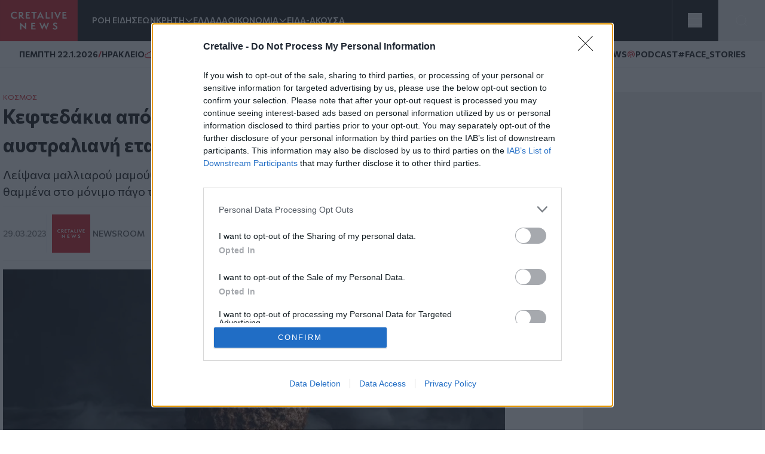

--- FILE ---
content_type: text/html; charset=UTF-8
request_url: https://www.cretalive.gr/kosmos/keftedakia-apo-dna-mamoyth-dimioyrgithikan-apo-aystraliani-etaireia-trofimon
body_size: 19014
content:
<!DOCTYPE html><html lang="el" dir="ltr" prefix="og: https://ogp.me/ns#" class="no-js font-body text-opt"><head><meta charset="utf-8" /><meta name="description" content="Λείψανα μαλλιαρού μαμούθ, με γούνα και ιστούς ακόμα άθικτα, βρίσκονται κανονικά θαμμένα στο μόνιμο πάγο της Αρκτικής" /><meta name="keywords" content="Κόσμος,Μαμούθ" /><meta name="robots" content="index, follow" /><meta http-equiv="content-language" content="el" /><link rel="canonical" href="https://www.cretalive.gr/kosmos/keftedakia-apo-dna-mamoyth-dimioyrgithikan-apo-aystraliani-etaireia-trofimon" /><meta name="news_keywords" content="Κόσμος,Μαμούθ" /><link rel="image_src" href="https://cdn.cretalive.gr/sites/default/files/styles/og_image/public/2023-03/albondigas-de-mamut-una-startup-australiana-revela-carne-cultivada-en.jpg?itok=VMwB9G4c" /><meta property="og:site_name" content="Cretalive" /><meta property="og:type" content="article" /><meta property="og:url" content="https://www.cretalive.gr/kosmos/keftedakia-apo-dna-mamoyth-dimioyrgithikan-apo-aystraliani-etaireia-trofimon" /><meta property="og:title" content="Κεφτεδάκια από DNA μαμούθ δημιουργήθηκαν από αυστραλιανή εταιρεία τροφίμων" /><meta property="og:description" content="Λείψανα μαλλιαρού μαμούθ, με γούνα και ιστούς ακόμα άθικτα, βρίσκονται κανονικά θαμμένα στο μόνιμο πάγο της Αρκτικής" /><meta property="og:image" content="https://cdn.cretalive.gr/sites/default/files/styles/og_image/public/2023-03/albondigas-de-mamut-una-startup-australiana-revela-carne-cultivada-en.jpg?itok=VMwB9G4c" /><meta property="og:image:url" content="https://cdn.cretalive.gr/sites/default/files/styles/og_image/public/2023-03/albondigas-de-mamut-una-startup-australiana-revela-carne-cultivada-en.jpg?itok=VMwB9G4c" /><meta property="og:image:secure_url" content="https://cdn.cretalive.gr/sites/default/files/styles/og_image/public/2023-03/albondigas-de-mamut-una-startup-australiana-revela-carne-cultivada-en.jpg?itok=VMwB9G4c" /><meta property="og:image:width" content="1200" /><meta property="og:image:height" content="630" /><meta property="og:updated_time" content="2023-03-29T01:32:00+03:00" /><meta property="article:tag" content="Κόσμος" /><meta property="article:tag" content="Μαμούθ" /><meta property="fb:app_id" content="3135373396554673" /><meta name="Generator" content="Drupal 10 (https://www.drupal.org)" /><meta name="MobileOptimized" content="width" /><meta name="HandheldFriendly" content="true" /><meta name="viewport" content="width=device-width, initial-scale=1.0" /><script type="application/ld+json">{"@context": "https://schema.org","@graph": [{"@type": "NewsArticle","headline": "Κεφτεδάκια από DNA μαμούθ δημιουργήθηκαν από αυστραλιανή εταιρεία τροφίμων","name": "Κεφτεδάκια από DNA μαμούθ δημιουργήθηκαν από αυστραλιανή εταιρεία τροφίμων","about": ["Κόσμος","Μαμούθ"],"description": "Λείψανα μαλλιαρού μαμούθ, με γούνα και ιστούς ακόμα άθικτα, βρίσκονται κανονικά θαμμένα στο μόνιμο πάγο της Αρκτικής","image": {"@type": "ImageObject","representativeOfPage": "True","url": "https://cdn.cretalive.gr/sites/default/files/styles/og_image/public/2023-03/albondigas-de-mamut-una-startup-australiana-revela-carne-cultivada-en.jpg?itok=VMwB9G4c","width": "1200","height": "630"},"datePublished": "2023-03-29T01:32:00+0300","dateModified": "2023-03-29T01:32:00+0300","isAccessibleForFree": "True","author": {"@type": "NewsMediaOrganization","name": "Cretalive","url": "https://www.cretalive.gr","sameAs": ["https://www.facebook.com/cretalive/","https://twitter.com/cretalive/","https://www.instagram.com/cretalive/"],"logo": {"@type": "ImageObject","representativeOfPage": "True","url": "https://www.cretalive.gr/themes/custom/zf_creta/logo.svg","width": "160","height": "84"}},"publisher": {"@type": "NewsMediaOrganization","name": "Cretalive","url": "https://www.cretalive.gr","sameAs": ["https://www.facebook.com/cretalive/","https://twitter.com/cretalive/","https://www.instagram.com/cretalive/"],"logo": {"@type": "ImageObject","representativeOfPage": "True","url": "https://www.cretalive.gr/themes/custom/zf_creta/logo.svg","width": "160","height": "84"}},"mainEntityOfPage": "https://www.cretalive.gr/kosmos/keftedakia-apo-dna-mamoyth-dimioyrgithikan-apo-aystraliani-etaireia-trofimon"}]
}</script><meta charset="utf-8"><meta http-equiv="x-ua-compatible" content="ie=edge"><title>Κεφτεδάκια από DNA μαμούθ δημιουργήθηκαν από αυστραλιανή εταιρεία τροφίμων | Cretalive ειδήσεις</title><link rel="preconnect" href="//fonts.googleapis.com"><link rel="preconnect" href="https://img.youtube.com"><link rel="DNS-prefetch" href="//fonts.googleapis.com"/><link href="//fonts.googleapis.com/css2?family=Commissioner:wght@100..900&display=swap" rel="stylesheet"><link rel="apple-touch-icon" sizes="57x57" href="/themes/custom/tw_webpack/dist/favicons/apple-icon-57x57.png"><link rel="apple-touch-icon" sizes="60x60" href="/themes/custom/tw_webpack/dist/favicons/apple-icon-60x60.png"><link rel="apple-touch-icon" sizes="72x72" href="/themes/custom/tw_webpack/dist/favicons/apple-icon-72x72.png"><link rel="apple-touch-icon" sizes="76x76" href="/themes/custom/tw_webpack/dist/favicons/apple-icon-76x76.png"><link rel="apple-touch-icon" sizes="114x114" href="/themes/custom/tw_webpack/dist/favicons/apple-icon-114x114.png"><link rel="apple-touch-icon" sizes="120x120" href="/themes/custom/tw_webpack/dist/favicons/apple-icon-120x120.png"><link rel="apple-touch-icon" sizes="144x144" href="/themes/custom/tw_webpack/dist/favicons/apple-icon-144x144.png"><link rel="apple-touch-icon" sizes="152x152" href="/themes/custom/tw_webpack/dist/favicons/apple-icon-152x152.png"><link rel="apple-touch-icon" sizes="180x180" href="/apple-icon-180x180.png"><link rel="icon" type="image/png" sizes="192x192" href="/themes/custom/tw_webpack/dist/favicons/android-icon-192x192.png"><link rel="icon" type="image/png" sizes="32x32" href="/themes/custom/tw_webpack/dist/favicons/favicon-32x32.png"><link rel="icon" type="image/png" sizes="96x96" href="/themes/custom/tw_webpack/dist/favicons/favicon-96x96.png"><link rel="icon" type="image/png" sizes="16x16" href="/themes/custom/tw_webpack/dist/favicons/favicon-16x16.png"><link rel="manifest" href="/themes/custom/tw_webpack/dist/favicons/manifest.json"><meta name="msapplication-TileColor" content="#000000"><meta name="msapplication-TileImage" content="/themes/custom/tw_webpack/dist/favicons/ms-icon-144x144.png"><meta name="theme-color" content="#000000"><link rel="stylesheet" media="all" href="https://cdn.cretalive.gr/sites/default/files/css/css_sh5vkJSLXUnygsBbw5GXVVdKyIVLeQE4Da2X0R-7Xys.css?delta=0&amp;language=el&amp;theme=tw_webpack&amp;include=eJwrKY8vT00qSEzO1k_PyU9KzNEpTyzI1E8CCqTmpegmFxcDAOidDRI" /><link rel="stylesheet" media="all" href="https://cdn.cretalive.gr/sites/default/files/css/css_pbZPio8Azja9hbYFS4wccyoOBOEw7Ysz4ieILsAN6Pg.css?delta=1&amp;language=el&amp;theme=tw_webpack&amp;include=eJwrKY8vT00qSEzO1k_PyU9KzNEpTyzI1E8CCqTmpegmFxcDAOidDRI" /><script async src="https://pagead2.googlesyndication.com/pagead/js/adsbygoogle.js?client=ca-pub-1532283989485902" crossorigin="anonymous"></script><script async src="https://securepubads.g.doubleclick.net/tag/js/gpt.js"></script><script>
(function (w, d, s, l, i) {
w[l] = w[l] || [];
w[l].push({'gtm.start': new Date().getTime(), event: 'gtm.js'});
var f = d.getElementsByTagName(s)[0],
j = d.createElement(s),
dl = l != 'dataLayer' ? '&l=' + l : '';
j.async = true;
j.src = 'https://www.googletagmanager.com/gtm.js?id=GTM-' + i + dl;
f.parentNode.insertBefore(j, f);
})(window, document, 'script', 'dataLayer','TC7CKM4Z');
</script>	<script async src="https://static.adman.gr/adman.js"></script><script>
window.AdmanQueue = window.AdmanQueue || [];
AdmanQueue.push(function () {
Adman.adunit({id: 727, h: 'https://x.grxchange.gr', inline: true})
});
</script><meta http-equiv="refresh" content="1800"><script async id="ebx" src="//applets.ebxcdn.com/ebx.js"></script></head><body class="font-mainFont bg-[var(--main-bg-color)] path-node node--type-article"><noscript><iframe src="https://www.googletagmanager.com/ns.html?id=TC7CKM4Z" height="0" width="0" style="display:none;visibility:hidden"></iframe></noscript><div class="dialog-off-canvas-main-canvas" data-off-canvas-main-canvas> <header class="sticky top-0 z-50" role="banner" aria-label="Κεφαλίδα ιστοσελίδας" id="header"><div><div id="block-tw-webpack-wmenumainmenublock" class="padv-block block-wrapper"><div class="grid gap-8 header-grid-cols items-center bg-mainBlack"><div class="grid grid-cols-[auto,_1fr] gap-6 h-full"><a href="/"><img width="130" height="70" alt="Creta Live logo" src="/themes/custom/tw_webpack/dist/images/logo.svg"><span class="sr-only">Homepage</span></a><ul class="flex items-center gap-6 main-menu-nav transition-all duration-500 ease-in-out"><li id="main-menu-1" class="text-mainWhite text-sm font-semibold text-nowrap whitespace-nowrap 4xl:block 3xl:block 2xl:block xl:block lg:block md:block xs:hidden"><a href="/news" class="select-none">ΡΟΗ ΕΙΔΗΣΕΩΝ</a></li><li id="main-menu-2" class="text-mainWhite text-sm font-semibold relative submenu-parent before:absolute before:w-full before:h-[60px] before:top-0 before:left-0 before:content-[''] text-nowrap whitespace-nowrap 4xl:block 3xl:block 2xl:block xl:block lg:block md:block xs:hidden"><a href="/kriti" target="" class="flex items-center gap-1 relative z-10 select-none menu-"><span class="cursor-pointer">ΚΡΗΤΗ</span><span aria-controls="main-menu-submenu-2" data-menuid="main-menu-submenu-2" class="p-3 md:p-0 cursor-pointer icon-arrow_forward rotate-90"></span></a><ul id="main-menu-submenu-2" class="menu submenu menu-" aria-label="submenu-2"><li id="main-menu-1-1 menu- "> <a href="/tags/irakleio" class="select-none block px-4 py-2 hover:bg-gray-100">ΗΡΑΚΛΕΙΟ</a></li><li id="main-menu-2-2 menu- "> <a href="/tags/hania" class="select-none block px-4 py-2 hover:bg-gray-100">ΧΑΝΙΑ</a></li><li id="main-menu-3-3 menu- "> <a href="/tags/rethymno" class="select-none block px-4 py-2 hover:bg-gray-100">ΡΕΘΥΜΝΟ</a></li><li id="main-menu-4-4 menu- "> <a href="/tags/lasithi" class="select-none block px-4 py-2 hover:bg-gray-100">ΛΑΣΙΘΙ</a></li></ul></li><li id="main-menu-3" class="text-mainWhite text-sm font-semibold text-nowrap whitespace-nowrap 4xl:block 3xl:block 2xl:block xl:block lg:block md:block xs:hidden"><a href="/ellada" class="select-none">ΕΛΛΑΔΑ</a></li><li id="main-menu-4" class="text-mainWhite text-sm font-semibold relative submenu-parent before:absolute before:w-full before:h-[60px] before:top-0 before:left-0 before:content-[''] text-nowrap whitespace-nowrap 4xl:block 3xl:block 2xl:block xl:block lg:block md:hidden xs:hidden"><a href="/oikonomia" target="" class="flex items-center gap-1 relative z-10 select-none menu-"><span class="cursor-pointer">ΟΙΚΟΝΟΜΙΑ</span><span aria-controls="main-menu-submenu-4" data-menuid="main-menu-submenu-4" class="p-3 md:p-0 cursor-pointer icon-arrow_forward rotate-90"></span></a><ul id="main-menu-submenu-4" class="menu submenu menu-" aria-label="submenu-4"><li id="main-menu-1-1 menu- "> <a href="/tags/epiheiriseis" class="select-none block px-4 py-2 hover:bg-gray-100">ΕΠΙΧΕΙΡΗΣΕΙΣ</a></li></ul></li><li id="main-menu-5" class="text-mainWhite text-sm font-semibold text-nowrap whitespace-nowrap 4xl:block 3xl:block 2xl:block xl:block lg:block md:hidden xs:hidden"><a href="/eida-akoysa" class="select-none">ΕΙΔΑ-ΑΚΟΥΣΑ</a></li><li id="main-menu-6" class="text-mainWhite text-sm font-semibold text-nowrap whitespace-nowrap 4xl:block 3xl:block 2xl:block xl:block lg:hidden md:hidden xs:hidden"><a href="/polites" class="select-none">ΠΟΛΙΤΕΣ</a></li><li id="main-menu-7" class="text-mainWhite text-sm font-semibold text-nowrap whitespace-nowrap 4xl:block 3xl:block 2xl:block xl:block lg:hidden md:hidden xs:hidden"><a href="/taxonomy/term/15110" class="select-none">QUIZ</a></li><li id="main-menu-8" class="text-mainWhite text-sm font-semibold text-nowrap whitespace-nowrap 4xl:block 3xl:block 2xl:block xl:hidden lg:hidden md:hidden xs:hidden"><a href="/politismos" class="select-none">ΠΟΛΙΤΙΣΜΟΣ</a></li><li id="main-menu-9" class="text-mainWhite text-sm font-semibold text-nowrap whitespace-nowrap 4xl:block 3xl:block 2xl:block xl:hidden lg:hidden md:hidden xs:hidden"><a href="/apopseis" class="select-none">ΑΠΟΨΕΙΣ</a></li><li id="main-menu-10" class="text-mainWhite text-sm font-semibold text-nowrap whitespace-nowrap 4xl:block 3xl:block 2xl:hidden xl:hidden lg:hidden md:hidden xs:hidden"><a href="/istoria" class="select-none">ΙΣΤΟΡΙΑ</a></li><li id="main-menu-11" class="text-mainWhite text-sm font-semibold text-nowrap whitespace-nowrap 4xl:block 3xl:block 2xl:hidden xl:hidden lg:hidden md:hidden xs:hidden"><a href="/taxonomy/term/27999" class="select-none">ΕΚΕΙΝΟΣ &amp; ΕΚΕΙΝΗ</a></li><li id="main-menu-12" class="text-mainWhite text-sm font-semibold text-nowrap whitespace-nowrap 4xl:block 3xl:block 2xl:hidden xl:hidden lg:hidden md:hidden xs:hidden"><a href="/kosmos" class="select-none">ΚΟΣΜΟΣ</a></li><li id="main-menu-13" class="text-mainWhite text-sm font-semibold text-nowrap whitespace-nowrap 4xl:block 3xl:hidden 2xl:hidden xl:hidden lg:hidden md:hidden xs:hidden"><a href="/ygeia" class="select-none">ΥΓΕΙΑ</a></li><li id="main-menu-14" class="text-mainWhite text-sm font-semibold text-nowrap whitespace-nowrap 4xl:block 3xl:hidden 2xl:hidden xl:hidden lg:hidden md:hidden xs:hidden"><a href="/epistimes" class="select-none">ΕΠΙΣΤΗΜΕΣ</a></li><li id="main-menu-15" class="text-mainWhite text-sm font-semibold text-nowrap whitespace-nowrap 4xl:block 3xl:hidden 2xl:hidden xl:hidden lg:hidden md:hidden xs:hidden"><a href="/lifestyle" class="select-none">LIFESTYLE</a></li><li id="main-menu-16" class="text-mainWhite text-sm font-semibold text-nowrap whitespace-nowrap 4xl:block 3xl:hidden 2xl:hidden xl:hidden lg:hidden md:hidden xs:hidden"><a href="/sports" class="select-none">SPORTS</a></li></ul></div><div class="grid grid-cols-2 h-full"><div class="w-full h-full flex justify-center items-center bg-open border-solid border-l border-r border-[#535353]"><button aria-controls="menu" aria-label="Toggle menu" aria-expanded="false" class="menu-icon w-6 h-6 cursor-pointer relative block"><span class="bg-mainWhite h-1 absolute w-full left-0 top-0 transition-all duration-300 ease-in-out"></span><span class="bg-mainWhite h-1 absolute w-full left-0 top-[9px] transition-all duration-300 ease-in-out"></span><span class="bg-mainWhite h-1 absolute w-full left-0 top-[18px] transition-all duration-300 ease-in-out"></span></button><ul class="menu overflow-y-auto menu-proper-height p-6" id="menu"><li id="main-menu-1" class="text-mainWhite text-sm font-semibold text-nowrap whitespace-nowrap "><a href="/news" class="select-none">ΡΟΗ ΕΙΔΗΣΕΩΝ</a></li><li id="main-menu-2" class="accordion-item text-sm font-semibold relative submenu-parent text-nowrap whitespace-nowrap "><div class="flex items-center justify-between"><a href="/kriti" target="" class="flex items-center gap-1 relative z-10 select-none "><span class="cursor-pointer">ΚΡΗΤΗ</span></a><span aria-controls="main-menu-submenu-2" data-menuid="main-menu-submenu-2" class="cursor-pointer text-mainWhite icon-arrow_forward rotate-90 p-3 md:p-0 accordion-title"></span></div><div class="accordion-content overflow-hidden transition-max-height duration-300 ease-in-out max-h-0"><ul id="main-menu-submenu-2-" class="opacity-0 transition-opacity duration-300 ease-in-out accordion-content-inner submenu " aria-label="submenu-2"><li id="main-menu-1-1 menu- "> <a href="/tags/irakleio" class="select-none block px-4 py-2 hover:bg-gray-100">ΗΡΑΚΛΕΙΟ</a></li><li id="main-menu-2-2 menu- "> <a href="/tags/hania" class="select-none block px-4 py-2 hover:bg-gray-100">ΧΑΝΙΑ</a></li><li id="main-menu-3-3 menu- "> <a href="/tags/rethymno" class="select-none block px-4 py-2 hover:bg-gray-100">ΡΕΘΥΜΝΟ</a></li><li id="main-menu-4-4 menu- "> <a href="/tags/lasithi" class="select-none block px-4 py-2 hover:bg-gray-100">ΛΑΣΙΘΙ</a></li></ul></div></li><li id="main-menu-3" class="text-mainWhite text-sm font-semibold text-nowrap whitespace-nowrap "><a href="/ellada" class="select-none">ΕΛΛΑΔΑ</a></li><li id="main-menu-4" class="accordion-item text-sm font-semibold relative submenu-parent text-nowrap whitespace-nowrap "><div class="flex items-center justify-between"><a href="/oikonomia" target="" class="flex items-center gap-1 relative z-10 select-none "><span class="cursor-pointer">ΟΙΚΟΝΟΜΙΑ</span></a><span aria-controls="main-menu-submenu-4" data-menuid="main-menu-submenu-4" class="cursor-pointer text-mainWhite icon-arrow_forward rotate-90 p-3 md:p-0 accordion-title"></span></div><div class="accordion-content overflow-hidden transition-max-height duration-300 ease-in-out max-h-0"><ul id="main-menu-submenu-4-" class="opacity-0 transition-opacity duration-300 ease-in-out accordion-content-inner submenu " aria-label="submenu-4"><li id="main-menu-1-1 menu- "> <a href="/tags/epiheiriseis" class="select-none block px-4 py-2 hover:bg-gray-100">ΕΠΙΧΕΙΡΗΣΕΙΣ</a></li></ul></div></li><li id="main-menu-5" class="text-mainWhite text-sm font-semibold text-nowrap whitespace-nowrap "><a href="/eida-akoysa" class="select-none">ΕΙΔΑ-ΑΚΟΥΣΑ</a></li><li id="main-menu-6" class="text-mainWhite text-sm font-semibold text-nowrap whitespace-nowrap "><a href="/polites" class="select-none">ΠΟΛΙΤΕΣ</a></li><li id="main-menu-7" class="text-mainWhite text-sm font-semibold text-nowrap whitespace-nowrap "><a href="/taxonomy/term/15110" class="select-none">QUIZ</a></li><li id="main-menu-8" class="text-mainWhite text-sm font-semibold text-nowrap whitespace-nowrap "><a href="/politismos" class="select-none">ΠΟΛΙΤΙΣΜΟΣ</a></li><li id="main-menu-9" class="text-mainWhite text-sm font-semibold text-nowrap whitespace-nowrap "><a href="/apopseis" class="select-none">ΑΠΟΨΕΙΣ</a></li><li id="main-menu-10" class="text-mainWhite text-sm font-semibold text-nowrap whitespace-nowrap "><a href="/istoria" class="select-none">ΙΣΤΟΡΙΑ</a></li><li id="main-menu-11" class="text-mainWhite text-sm font-semibold text-nowrap whitespace-nowrap "><a href="/taxonomy/term/27999" class="select-none">ΕΚΕΙΝΟΣ &amp; ΕΚΕΙΝΗ</a></li><li id="main-menu-12" class="text-mainWhite text-sm font-semibold text-nowrap whitespace-nowrap "><a href="/kosmos" class="select-none">ΚΟΣΜΟΣ</a></li><li id="main-menu-13" class="text-mainWhite text-sm font-semibold text-nowrap whitespace-nowrap "><a href="/ygeia" class="select-none">ΥΓΕΙΑ</a></li><li id="main-menu-14" class="text-mainWhite text-sm font-semibold text-nowrap whitespace-nowrap "><a href="/epistimes" class="select-none">ΕΠΙΣΤΗΜΕΣ</a></li><li id="main-menu-15" class="text-mainWhite text-sm font-semibold text-nowrap whitespace-nowrap "><a href="/lifestyle" class="select-none">LIFESTYLE</a></li><li id="main-menu-16" class="text-mainWhite text-sm font-semibold text-nowrap whitespace-nowrap !border-b-0"><a href="/sports" class="select-none">SPORTS</a></li></ul></div><button id="openModal" aria-label="Open Search Modal" class="flex items-center justify-center" aria-controls="searchModal" aria-expanded="false"><svg xmlns="http://www.w3.org/2000/svg" width="24" height="25" viewbox="0 0 24 25" fill="none"><path d="M11 19.762C15.4183 19.762 19 16.1802 19 11.762C19 7.34368 15.4183 3.76196 11 3.76196C6.58172 3.76196 3 7.34368 3 11.762C3 16.1802 6.58172 19.762 11 19.762Z" stroke="white" stroke-linecap="round" stroke-linejoin="round"></path><path d="M20.9999 21.7619L16.6499 17.4119" stroke="white" stroke-linecap="round" stroke-linejoin="round"></path></svg></button><div id="searchModal" class="flex-col items-center justify-center py-10 fixed top-0 left-0 right-0 w-full bg-mainBlack main-header z-50"><div class="flex justify-center items-center gap-4 w-full"><input type="text" id="searchField" class="px-8 py-4 border border-solid w-1/2" placeholder="Search An Article" aria-label="Search Field"><button class="flex justify-center items-center" id="searchBtn" aria-label="Search Button"><svg xmlns="http://www.w3.org/2000/svg" width="24" height="25" viewbox="0 0 24 25" fill="none"><path d="M11 19.762C15.4183 19.762 19 16.1802 19 11.762C19 7.34368 15.4183 3.76196 11 3.76196C6.58172 3.76196 3 7.34368 3 11.762C3 16.1802 6.58172 19.762 11 19.762Z" stroke="white" stroke-linecap="round" stroke-linejoin="round"></path><path d="M20.9999 21.7619L16.6499 17.4119" stroke="white" stroke-linecap="round" stroke-linejoin="round"></path></svg></button></div><button id="closeModal" aria-label="Close Search Modal" class="absolute top-[10px] right-[10px]"><span class="icon-close text-4xl text-mainWhite"></span></button></div></div></div></div><div id="block-tw-webpack-weathermenublock" class="padv-block block-wrapper"><div class="flex items-center justify-between px-4 py-1 lg:px-8 lg:py-3 bg-mainWhite border-b border-solid border-[#EDEDED] min-h-7"><div class="flex items-center gap-2"> <time class="block text-mainBlack text-[10px] lg:text-sm font-bold">ΠΕΜΠΤΗ 22.1.2026</time> <span class="block text-secondaryColor text-sm font-bold">/</span> <span class="block text-mainBlack text-[10px] lg:text-sm font-bold">ΗΡΑΚΛΕΙΟ</span> <span class="block weather__icon weather__icon-03d block w-5 h-5 bg-cover text-secondaryColor text-sm font-bold"></span> <span class="text-secondaryColor text-xs font-bold min-w-[35px] ">18 &nbsp;&deg;C</span></div><div class="items-center gap-2 hidden md:flex"> <a class="text-mainBlack text-sm font-bold flex items-center gap-1" href="/tags/happynews"><span class="icon-happynews"></span><span>HAPPYNEWS</span></a> <a class="text-mainBlack text-sm font-bold epikairotita flex items-center gap-1" href="/tags/podcast"><span class="block podcast icon-pod text-secondaryColor text-sm font-bold"></span> <span>PODCAST</span></a> <a class="epikairotita face-stories text-mainBlack text-sm font-bold epikairotita flex items-center gap-1" href="/tags/facestories"><span>#FACE_STORIES</span></a></div></div></div><div id="block-tw-webpack-breakingnewshottagsmenublock" class="padv-block block-wrapper"></div></div></header><div id="menu_overlay" class="hidden cursor-pointer fixed left-0 top-0 w-full h-dvh backdrop-blur-sm" style="z-index: 21;"></div><main id="main" role="main" class="mt-5 md:mt-10"><section class="home-top"></section><section class="grid grid-cols-1 md:grid-cols-[1fr,_auto] gap-4 lg:gap-responsive max-w-container mx-auto mt-10 px-4 lg:px-0"><div class=""><div><div data-drupal-messages-fallback class="hidden"></div><div id="block-tw-webpack-content" class="padv-block block-wrapper"><div><section class=""><div class="w-full max-w-[840px]"><article class="mb-14"><div class="px-4 lg:px-0"><h4 class="text-mainColor font-normal text-xs"><a href="/kosmos">ΚΟΣΜΟΣ</a></h4><h1 class="text-articleh1 font-bold text-mainBlack mb-3">Κεφτεδάκια από DNA μαμούθ δημιουργήθηκαν από αυστραλιανή εταιρεία τροφίμων<span class=""></span></h1><h2 class="text-xl font-normal text-mainBlack mb-3">Λείψανα μαλλιαρού μαμούθ, με γούνα και ιστούς ακόμα άθικτα, βρίσκονται κανονικά θαμμένα στο μόνιμο πάγο της Αρκτικής</h2><div class="border-solid border-b border-t border-extralight py-3 mb-4 flex justify-between items-center"><div class="flex gap-2 items-center"><time datetime="2023-03-29T01:32:00+03:00" class="text-sm text-lighterText font-medium">29.03.2023</time><div class="flex items-center gap-2 pl-2 border-l border-solid border-inherit"><a href="/authors/newsroom" class="grid grid-cols-[1fr,_auto] items-center gap-1"><div><img loading="lazy" src="https://cdn.cretalive.gr/sites/default/files/styles/blogger_image_64x64/public/2022-04/author-creta.png?itok=utNFI0Y9" alt="Newsroom" width="64" height="64"/></div><div class="text-sm text-lightText font-medium uppercase"><span>Newsroom</span></div></a></div></div><div class="hidden md:flex z-10 fixed top-auto bottom-20 right-7 w-10 items-center md:bottom-10 md:right-[350px] md:z-auto md:gap-2 md:relative md:bottom-auto md:right-auto md:w-auto"><h3 class="hidden md:text-sm md:text-gold md:block">SHARE:</h3><ul id="social_tray" class="hidden shadow-[0_35px_60px_-15px_rgba(0,0,0,0.8)] flex-col flex absolute bottom-0 top-auto bg-white rounded-full pb-20 px-3 pt-5 gap-4 md:flex-row md:items-center md:relative md:p-1 md:flex md:shadow-none md:rounded-none"><li class="p-1 cursor-pointer transition-all duration-200 hover:fill-mainColor"> <a href="https://www.facebook.com/sharer.php?u=https://www.cretalive.gr/kosmos/keftedakia-apo-dna-mamoyth-dimioyrgithikan-apo-aystraliani-etaireia-trofimon?utm_source=facebook_share&amp;utm_medium=social" target="_blank"> <svg class="h-6 w-6"><use xlink:href="/themes/custom/tw_webpack/dist/images/sprite.svg#facebook"></use></svg> <span class="sr-only">Facebook</span> </a></li><li class="p-1 cursor-pointer transition-all duration-200 hover:fill-mainColor md:flex-col"> <a href="https://twitter.com/share?text=Κεφτεδάκια από DNA μαμούθ δημιουργήθηκαν από αυστραλιανή εταιρεία τροφίμων&amp;url=https://www.cretalive.gr/kosmos/keftedakia-apo-dna-mamoyth-dimioyrgithikan-apo-aystraliani-etaireia-trofimon?utm_source=twitter_share&amp;utm_medium=social" target="_blank"> <svg class="h-6 w-6"><use xlink:href="/themes/custom/tw_webpack/dist/images/sprite.svg#twitter"></use></svg> <span class="sr-only">Twitter</span> </a></li><li class="p-1 cursor-pointer transition-all duration-200 hover:fill-mainColor md:flex-col"> <a href="fb-messenger://share/?link=https://www.cretalive.gr/kosmos/keftedakia-apo-dna-mamoyth-dimioyrgithikan-apo-aystraliani-etaireia-trofimon?utm_source=fbmessenger_share&amp;utm_medium=social" target="_blank"> <svg class="h-6 w-6"><use xlink:href="/themes/custom/tw_webpack/dist/images/sprite.svg#messenger"></use></svg> <span class="sr-only">Messenger</span> </a></li><li class="p-1 cursor-pointer transition-all duration-200 hover:fill-mainColor md:flex-col"> <a href="https://wa.me/?text=https://www.cretalive.gr/kosmos/keftedakia-apo-dna-mamoyth-dimioyrgithikan-apo-aystraliani-etaireia-trofimon?utm_source=whatsapp_share&amp;utm_medium=social" data-action="share/whatsapp/share" target="_blank"> <svg class="h-6 w-6"><use xlink:href="/themes/custom/tw_webpack/dist/images/sprite.svg#whatsapp"></use></svg> <span class="sr-only">Whatsapp</span> </a></li><li class="p-1 cursor-pointer transition-all duration-200 hover:fill-mainColor md:flex-col"> <a href="viber://forward?text=https://www.cretalive.gr/kosmos/keftedakia-apo-dna-mamoyth-dimioyrgithikan-apo-aystraliani-etaireia-trofimon?utm_source=viber_share&amp;utm_medium=social" target="_blank"> <svg class="h-6 w-6"><use xlink:href="/themes/custom/tw_webpack/dist/images/sprite.svg#viber"></use></svg> <span class="sr-only">Viber</span> </a></li></ul> <button id="article_share" class="p-4 rounded-full absolute bg-gold bottom-0 shadow-[0_15px_15px_-15px] md:hidden"> <svg class="h-6 w-6"><use xlink:href="/themes/custom/tw_webpack/dist/images/sprite.svg#share"></use></svg> <span class="sr-only">SHARE</span></button></div><div class="floating-btn fixed bottom-[10px] right-[10px] flex md:hidden flex-col items-center gap-4 z-[1000]"> <button id="shareButton" class="bg-mainColor p-4 rounded-full focus:outline-none"> <svg id="shareIcon" xmlns="http://www.w3.org/2000/svg" width="20" height="20" viewBox="0 0 18 18" fill="none"> <path d="M6.26726 7.76433C5.58143 6.39129 3.91239 5.83332 2.53865 6.51914C1.16492 7.20497 0.607645 8.87402 1.29347 10.2477C1.97929 11.6215 3.64834 12.1788 5.02207 11.4929C5.56128 11.224 5.99765 10.787 6.26726 10.2477" stroke="white" stroke-width="1.5" stroke-linecap="round" stroke-linejoin="round"/> <path d="M14.2067 6.57472C15.7458 6.57819 16.9959 5.3337 17 3.79529C17.0035 2.25618 15.759 1.00613 14.2206 1.00196C12.6815 0.998486 11.4315 2.24298 11.4273 3.78139C11.4259 4.21707 11.5274 4.64718 11.7226 5.037" stroke="white" stroke-width="1.5" stroke-linecap="round" stroke-linejoin="round"/> <path d="M11.7226 12.9757C11.0367 14.3488 11.5933 16.0185 12.9663 16.7043C14.3394 17.3902 16.0091 16.8336 16.695 15.4606C17.3808 14.0875 16.8242 12.4178 15.4512 11.732C15.0648 11.5388 14.6389 11.4387 14.2067 11.4387" stroke="white" stroke-width="1.5" stroke-linecap="round" stroke-linejoin="round"/> <path d="M14.2067 6.57483C13.1539 6.57413 12.193 5.97864 11.7225 5.03711L6.26721 7.76442C6.66189 8.54544 6.66189 9.46752 6.26721 10.2485L11.7225 12.9765C12.193 12.035 13.1539 11.4395 14.2067 11.4388" stroke="white" stroke-width="1.5" stroke-linecap="round" stroke-linejoin="round"/></svg> </button><ul id="socialIcons" class="social-icons flex flex-col items-center gap-4 transition-all duration-300 ease-in-out max-h-0 opacity-0 overflow-hidden"><li class="bg-[#EDEDED] p-2 rounded-full w-9 h-9 flex items-center justify-center"> <a href="https://www.facebook.com/sharer.php?u=https://www.cretalive.gr/kosmos/keftedakia-apo-dna-mamoyth-dimioyrgithikan-apo-aystraliani-etaireia-trofimon?utm_source=facebook_share&amp;utm_medium=social" target="_blank"> <svg class="h-6 w-6"><use xlink:href="/themes/custom/tw_webpack/dist/images/sprite.svg#facebook"></use></svg> <span class="sr-only">Facebook</span> </a></li><li class="bg-[#EDEDED] p-2 rounded-full w-9 h-9 flex items-center justify-center"> <a href="https://twitter.com/share?text=Κεφτεδάκια από DNA μαμούθ δημιουργήθηκαν από αυστραλιανή εταιρεία τροφίμων&amp;url=https://www.cretalive.gr/kosmos/keftedakia-apo-dna-mamoyth-dimioyrgithikan-apo-aystraliani-etaireia-trofimon?utm_source=twitter_share&amp;utm_medium=social" target="_blank"> <svg class="h-6 w-6"><use xlink:href="/themes/custom/tw_webpack/dist/images/sprite.svg#twitter"></use></svg> <span class="sr-only">Twitter</span> </a></li><li class="bg-[#EDEDED] p-2 rounded-full w-9 h-9 flex items-center justify-center"> <a href="fb-messenger://share/?link=https://www.cretalive.gr/kosmos/keftedakia-apo-dna-mamoyth-dimioyrgithikan-apo-aystraliani-etaireia-trofimon?utm_source=fbmessenger_share&amp;utm_medium=social" target="_blank"> <svg class="h-6 w-6"><use xlink:href="/themes/custom/tw_webpack/dist/images/sprite.svg#messenger"></use></svg> <span class="sr-only">Messenger</span> </a></li><li class="bg-[#EDEDED] p-2 rounded-full w-9 h-9 flex items-center justify-center"> <a href="https://wa.me/?text=https://www.cretalive.gr/kosmos/keftedakia-apo-dna-mamoyth-dimioyrgithikan-apo-aystraliani-etaireia-trofimon?utm_source=whatsapp_share&amp;utm_medium=social" data-action="share/whatsapp/share" target="_blank"> <svg class="h-6 w-6"><use xlink:href="/themes/custom/tw_webpack/dist/images/sprite.svg#whatsapp"></use></svg> <span class="sr-only">Whatsapp</span> </a></li><li class="bg-[#EDEDED] p-2 rounded-full w-9 h-9 flex items-center justify-center"> <a href="viber://forward?text=https://www.cretalive.gr/kosmos/keftedakia-apo-dna-mamoyth-dimioyrgithikan-apo-aystraliani-etaireia-trofimon?utm_source=viber_share&amp;utm_medium=social" target="_blank"> <svg class="h-6 w-6"><use xlink:href="/themes/custom/tw_webpack/dist/images/sprite.svg#viber"></use></svg> <span class="sr-only">Viber</span> </a></li></ul></div></div><div class="border-solid border-b border-t border-extralight py-3 mb-4 flex md:hidden justify-center items-center gap-8"><a href="https://www.facebook.com/sharer.php?u=https://www.cretalive.gr/kosmos/keftedakia-apo-dna-mamoyth-dimioyrgithikan-apo-aystraliani-etaireia-trofimon?utm_source=facebook_share&amp;utm_medium=social" target="_blank"><svg class="h-6 w-6"><use xlink:href="/themes/custom/tw_webpack/dist/images/sprite.svg#facebook"></use></svg><span class="sr-only">Facebook</span></a><a href="https://twitter.com/share?text=Κεφτεδάκια από DNA μαμούθ δημιουργήθηκαν από αυστραλιανή εταιρεία τροφίμων&amp;url=https://www.cretalive.gr/kosmos/keftedakia-apo-dna-mamoyth-dimioyrgithikan-apo-aystraliani-etaireia-trofimon?utm_source=twitter_share&amp;utm_medium=social" target="_blank"><svg class="h-6 w-6"><use xlink:href="/themes/custom/tw_webpack/dist/images/sprite.svg#twitter"></use></svg><span class="sr-only">Twitter</span></a><a href="fb-messenger://share/?link=https://www.cretalive.gr/kosmos/keftedakia-apo-dna-mamoyth-dimioyrgithikan-apo-aystraliani-etaireia-trofimon?utm_source=fbmessenger_share&amp;utm_medium=social" target="_blank"><svg class="h-6 w-6"><use xlink:href="/themes/custom/tw_webpack/dist/images/sprite.svg#messenger"></use></svg><span class="sr-only">Messenger</span></a><a href="https://wa.me/?text=https://www.cretalive.gr/kosmos/keftedakia-apo-dna-mamoyth-dimioyrgithikan-apo-aystraliani-etaireia-trofimon?utm_source=whatsapp_share&amp;utm_medium=social" data-action="share/whatsapp/share" target="_blank"><svg class="h-6 w-6"><use xlink:href="/themes/custom/tw_webpack/dist/images/sprite.svg#whatsapp"></use></svg><span class="sr-only">Whatsapp</span></a><a href="viber://forward?text=https://www.cretalive.gr/kosmos/keftedakia-apo-dna-mamoyth-dimioyrgithikan-apo-aystraliani-etaireia-trofimon?utm_source=viber_share&amp;utm_medium=social" target="_blank"><svg class="h-6 w-6"><use xlink:href="/themes/custom/tw_webpack/dist/images/sprite.svg#viber"></use></svg><span class="sr-only">Viber</span></a></div></div><div class="grid-x align-stretch"><div	class="cell medium-8"><div class="relative"> <figure class="mb-6"> <picture class="max-w-[840px] max-h-[472px] flex justify-center items-center"> <source srcset="https://cdn.cretalive.gr/sites/default/files/styles/tw_main_image_840x473/public/2023-03/albondigas-de-mamut-una-startup-australiana-revela-carne-cultivada-en.webp?itok=vUjxf9DY 1x, https://cdn.cretalive.gr/sites/default/files/styles/tw_main_image_1680x946/public/2023-03/albondigas-de-mamut-una-startup-australiana-revela-carne-cultivada-en.webp?itok=xo18QtcO 2x" media="(min-width: 768px)" type="image/webp" width="840" height="473"/> <source srcset="https://cdn.cretalive.gr/sites/default/files/styles/tw_leading_hero_375x211/public/2023-03/albondigas-de-mamut-una-startup-australiana-revela-carne-cultivada-en.webp?itok=iWyzneWQ 1x, https://cdn.cretalive.gr/sites/default/files/styles/tw_leading_hero_750x422/public/2023-03/albondigas-de-mamut-una-startup-australiana-revela-carne-cultivada-en.webp?itok=OriDuGDp 2x" media="(max-width: 767px)" type="image/webp" width="375" height="211"/> <source srcset="https://cdn.cretalive.gr/sites/default/files/styles/tw_main_image_840x473/public/2023-03/albondigas-de-mamut-una-startup-australiana-revela-carne-cultivada-en.jpg?itok=vUjxf9DY 1x, https://cdn.cretalive.gr/sites/default/files/styles/tw_main_image_1680x946/public/2023-03/albondigas-de-mamut-una-startup-australiana-revela-carne-cultivada-en.jpg?itok=xo18QtcO 2x" media="(min-width: 768px)" type="image/jpeg" width="840" height="473"/> <source srcset="https://cdn.cretalive.gr/sites/default/files/styles/tw_leading_hero_375x211/public/2023-03/albondigas-de-mamut-una-startup-australiana-revela-carne-cultivada-en.jpg?itok=iWyzneWQ 1x, https://cdn.cretalive.gr/sites/default/files/styles/tw_leading_hero_750x422/public/2023-03/albondigas-de-mamut-una-startup-australiana-revela-carne-cultivada-en.jpg?itok=OriDuGDp 2x" media="(max-width: 767px)" type="image/jpeg" width="375" height="211"/> <img loading="eager" class="object-cover w-full h-full aspect-[840/473]" picture_class="max-w-[840px] max-h-[472px] flex justify-center items-center" width="375" height="211" src="https://cdn.cretalive.gr/sites/default/files/styles/tw_leading_hero_375x211/public/2023-03/albondigas-de-mamut-una-startup-australiana-revela-carne-cultivada-en.jpg?itok=iWyzneWQ" alt="Κεφτεδάκια από DNA μαμούθ δημιουργήθηκαν από αυστραλιανή εταιρεία τροφίμων" /> </picture> </figure></div><div><div id="block-tw-webpack-adblock-39" class="padv-block block-wrapper text-center mx-auto lg:container dfp-block adblock-in-region-article-before-body adtag-null"><div class="block lg:hidden section ad__section "><div class="ad__div ad__mobile_tablet"><div class="ad ad__300x250 "><div id="xau-10003-%%CACHEBUSTER%%"><script>
AdmanQueue.push(function () {
Adman.adunit({
id: 10003,
h: 'https://x.grxchange.gr',
elementId: 'xau-10003-%%CACHEBUSTER%%',
})
});
</script></div></div></div></div></div><div id="block-tw-webpack-adblock-38" class="padv-block block-wrapper text-center mx-auto lg:container dfp-block adblock-in-region-article-before-body adtag-null"><div class="hidden lg:block section ad__section "><div class="ad__div ad__desktop"><div class="ad ad__728x90 "><div id="xau-10003-%%CACHEBUSTER%%"><script>
AdmanQueue.push(function () {
Adman.adunit({
id: 10003,
h: 'https://x.grxchange.gr',
elementId: 'xau-10003-%%CACHEBUSTER%%',
})
});
</script></div></div></div></div></div></div><div class="max-w-[624px] mx-auto flex flex-col mt-10 px-4"><div class="flex flex-col gap-4 prose-p:text-mainBlack prose-p:leading[22px] prose-p:tracking-[-0.16px] prose-p:text-base md:prose-p:text-lg prose-ul:list-disc prose-ul:list-inside prose-ol:list-inside	prose-ol:list-decimal prose-a:text-mainColor hover:prose-a:underline prose-h1:text-2xl md:prose-h1:text-4xl prose-h2:text-xl md:prose-h2:text-3xl prose-h3:text-xl md:prose-h3:text-[26px] prose-h4:text-xl md:prose-h4:text-2xl prose-h5:text-[22px] prose-h6:text-xl"><p>Η ανακάλυψή των λειψάνων επέτρεψε στους επιστήμονες να ακολουθήσουν το&nbsp;<strong>γονιδίωμα των <a href="https://www.cretalive.gr/tags/mamoyth">μαμούθ</a></strong><a href="https://www.cretalive.gr/tags/mamoyth">&nbsp;</a>και να μάθουν ενδιαφέρουσες λεπτομέρειες για τη ζωή αυτών των εξαφανισμένων γιγάντων της<strong>&nbsp;Εποχής των Παγετώνων</strong>.</p><p>Τώρα, κάποιες από αυτές τις πληροφορίες χρησιμοποιούνται για την ανάπτυξη μιας προσέγγισης του κρέατος μαμούθ στο εργαστήριο.</p><p>Η Vow, μια αυστραλιανή νεοσύστατη εταιρεία καλλιέργειας κρέατος, δημιούργησε αυτό που περιγράφει ως <a href="https://www.cretalive.gr/tags/keftedes">κεφτεδάκι</a> μαμούθ. Στόχος του έργου, σύμφωνα με την εταιρεία, είναι να επιστήσει την προσοχή στις δυνατότητες του καλλιεργημένου κρέατος να κάνει τις διατροφικές συνήθειες πιο φιλικές προς τον πλανήτη. Την Τρίτη, ο κεφτές θα ενταχθεί στη συλλογή του Rijksmuseum Boerhaave – ένα μουσείο επιστήμης και ιατρικής στην Ολλανδία.</p><p>«Πρέπει να αρχίσουμε να επανεξετάζουμε τον τρόπο με τον οποίο παίρνουμε τα τρόφιμά μας. Η μεγαλύτερη ελπίδα μου για αυτό το έργο είναι ότι πολύ περισσότεροι άνθρωποι σε όλο τον κόσμο θα αρχίσουν να ακούνε για το καλλιεργημένο κρέας», δήλωσε ο James Ryall, επικεφαλής επιστημονικός υπεύθυνος της Vow.</p><h3 id="h-δημιουργία-κρέατος-από-μαμούθ">Δημιουργία «κρέατος από μαμούθ»</h3><p>Ένα υπέροχα τρελό διαφημιστικό κόλπο, οι&nbsp;<strong>κεφτέδες</strong>&nbsp;δεν προορίζονται για ανθρώπινη κατανάλωση. Ακόμα και το να αποκαλείται η δημιουργία κρέας μαμούθ είναι λίγο υπερβολικό. Είναι περισσότερο σαν αρνί που παρασκευάζεται στο εργαστήριο αναμεμειγμένο με μια μικρή ποσότητα DNA μαμούθ.</p><p></p><div id="pa_inarticle"></div><p>Οι επιστήμονες που εργάστηκαν για το έργο δεν είχαν πρόσβαση σε κατεψυγμένο απόθεμα ιστού μαμούθ για να βασίσουν τις προσπάθειές τους. Αντ’ αυτού, επικεντρώθηκαν σε μια πρωτεΐνη που υπάρχει στα θηλαστικά και ονομάζεται μυοσφαιρίνη, η οποία δίνει στο κρέας την υφή, το χρώμα και τη γεύση του, εντοπίζοντας την αλληλουχία DNA για την έκδοση του μαμούθ σε μια δημόσια διαθέσιμη βάση δεδομένων γονιδιώματος.</p><p>Συμπλήρωσαν τα κενά στην αλληλουχία του DNA της μυοσφαιρίνης των μαμούθ χρησιμοποιώντας πληροφορίες από το γονιδίωμα ενός αφρικανικού ελέφαντα. Οι επιστήμονες εισήγαγαν το συνθετικό γονίδιο σε ένα μυϊκό κύτταρο προβάτου, το οποίο στη συνέχεια καλλιεργήθηκε, ή αναπτύχθηκε, σε ένα εργαστήριο.</p><p>Η ομάδα κατάφερε τελικά να παρασκευάσει περίπου 400 γραμμάρια κρέατος μαμούθ.</p><p>«Από γονιδιωματική άποψη, είναι μόνο ένα γονίδιο ανάμεσα σε όλα τα άλλα γονίδια των προβάτων που είναι μαμούθ», δήλωσε ο Ernst Wolvetang, καθηγητής και επικεφαλής της ομάδας στο Αυστραλιανό Ινστιτούτο Βιομηχανικής και Νανοτεχνολογίας του Πανεπιστημίου του Κουίνσλαντ, ο οποίος συμμετείχε στο πρόγραμμα. «Είναι ένα γονίδιο από τα 25.000».</p><p></p><p>Ο Ryall δήλωσε ότι η μυοσφαιρίνη των μαμούθ άλλαξε τη φυσική εμφάνιση των μυϊκών κυττάρων των προβάτων. Παρόλο που οι πρόγονοί μας της Λίθινης Εποχής κυνηγούσαν και πιθανώς γευόταν μαμούθ, ο Ryall και ο Wolvetang δήλωσαν ότι δεν είχαν δοκιμάσει τους κεφτέδες.</p><p>«Κανονικά, θα δοκιμάζαμε τα προϊόντα μας και θα παίζαμε με αυτά. Αλλά διστάζαμε να δοκιμάσουμε και να δοκιμάσουμε αμέσως, επειδή μιλάμε για μια πρωτεΐνη που δεν υπάρχει εδώ και 5.000 χρόνια. Δεν έχω ιδέα ποια μπορεί να είναι η πιθανή αλλεργιογόνος δράση της συγκεκριμένης πρωτεΐνης», δήλωσε ο Ryall.</p><p>«Αυτός είναι ένας από τους λόγους για τους οποίους δεν την προσφέρουμε ως προϊόν. Δεν πρόκειται να βγει προς πώληση, επειδή δεν έχουμε ιδέα για το προφίλ ασφάλειας του συγκεκριμένου προϊόντος», πρόσθεσε.</p><h3>Καλλιεργημένο έναντι του πραγματικού προϊόντος</h3><p>Οι υποστηρικτές ελπίζουν ότι το καλλιεργημένο κρέας θα μειώσει την ανάγκη σφαγής ζώων για τροφή και θα βοηθήσει στην καταπολέμηση της κλιματικής κρίσης. Το σύστημα διατροφής είναι υπεύθυνο για το ένα τρίτο περίπου των παγκόσμιων εκπομπών αερίων του θερμοκηπίου, οι περισσότερες από τις οποίες προέρχονται από τη γεωργία των ζώων.</p><p>Η Vow ελπίζει να λάβει σύντομα ρυθμιστική έγκριση στη Σιγκαπούρη, την πρώτη χώρα που ενέκρινε το καλλιεργημένο κρέας, για να πωλεί το κρέας ορτυκιού που έχει αναπτύξει στο εργαστήριο. Στις Ηνωμένες Πολιτείες, ο FDA έχει δηλώσει ότι το κοτόπουλο που καλλιεργείται στο εργαστήριο είναι εντάξει για ανθρώπινη κατανάλωση.</p><p>Το DNA του μαμούθ εισήχθη σε κύτταρα προβάτου, τα οποία στη συνέχεια καλλιεργήθηκαν σε εργαστήριο.</p><p>Τα κουφάρια των μαμούθ, τα οποία εξαφανίστηκαν πριν από περίπου 5.000 χρόνια, έχουν βρεθεί τόσο καλά διατηρημένα σε μόνιμο πάγο, που είχαν ακόμα αίμα στις φλέβες τους.</p><p>Ο Love Dalén, καθηγητής εξελικτικής γονιδιωματικής στο Κέντρο Παλαιογενετικής του Πανεπιστημίου της Στοκχόλμης, ο οποίος προχώρησε στην αλληλουχία του αρχαιότερου DNA μαμούθ στον κόσμο, γνωρίζει πώς είναι πραγματικά η γεύση του κρέατος των μαμούθ.</p><p>Κατά τη διάρκεια μιας εκπαιδευτικής εκδρομής στον ποταμό Γιάνα στη Σιβηρία το 2012, ο Dalén είπε ότι δοκίμασε ένα μικρό κομμάτι κατεψυγμένου κρέατος που είχε ληφθεί από μερικό κουφάρι ενός μωρού μαμούθ. Αν και είπε ότι δεν μπορούσε να δει μεγάλη επιστημονική αξία στο εγχείρημα των κεφτέδων, αν ποτέ κυκλοφορούσαν προς πώληση, ο Dalén είπε ότι σίγουρα θα δοκίμαζε έναν.</p><p>«Χωρίς κανένα δισταγμό θα ήθελα πολύ να το δοκιμάσω!» είπε. «Δεν μπορεί να έχει χειρότερη γεύση από το αληθινό κρέας μαμούθ».</p><p>Πηγή: CNN</p></div><section class="section after-article-ad helper-margin-h-tablet-down"> </section></div></div><div class="cell medium-4 article__advertisement helper-all-borders"><div	class="js-ads"></div></div></div><div class="max-w-[624px] mx-auto flex gap-1 mt-10 px-4"><span>Πηγή:</span><a href="https://www.ertnews.gr/eidiseis/diethni/keftedakia-apo-dna-mamouth-dimiourgithikan-apo-aystraliani-etaireia-trofimon/" class="text-secondaryColor" target="_blank">ertnews.gr</a></div><div	class="mt-10 border-t border-b border-solid py-3 max-w-fit mx-auto"></div><div class="section section-ad after-article-ad helper-margin-h-tablet-down"><div><div id="block-tw-webpack-googlenewslink" class="padv-block block-wrapper"><div><h3>Ακολουθήστε το Cretalive στο <a href="https://news.google.com/publications/CAAqBwgKMIC7nAswjMW0Aw?hl=el&amp;gl=GR&amp;ceid=GR%3Ael" onclick="dataLayer.push({ 'event': 'Google News' });">Google News</a> και στο <a href="https://www.facebook.com/cretalive/" onclick="dataLayer.push({
'event': 'Facebook' });" style="color:#3578E5;">Facebook</a><br>Κάντε εγγραφή στο κανάλι μας στο <a href="https://www.youtube.com/channel/UCmzaIE6UCdRguV2hYXxDl_A" onclick="dataLayer.push({ 'event': 'YouTube' });">YouTube</a><br><script src="https://apis.google.com/js/platform.js"></script><div class="g-ytsubscribe" data-channelid="UCmzaIE6UCdRguV2hYXxDl_A" data-count="default" data-layout="default">&nbsp;</div></h3></div></div><div id="block-tw-webpack-adblock-32" class="padv-block block-wrapper text-center mx-auto lg:container dfp-block adblock-in-region-after-article adtag-null"><div class="block md:hidden section ad__section "><div class="ad__div ad__mobile"><div class="ad ad__300x250 bg__grey"><div id="xau-10006-%%CACHEBUSTER%%"><script>
AdmanQueue.push(function () {
Adman.adunit({
id: 10006,
h: 'https://x.grxchange.gr',
elementId: 'xau-10006-%%CACHEBUSTER%%',
})
});
</script></div></div></div></div></div><div id="block-tw-webpack-adblock-31" class="padv-block block-wrapper text-center mx-auto lg:container dfp-block adblock-in-region-after-article adtag-null"><div class="hidden md:block mb-5 section ad__section "><div class="ad__div ad__tablet_desktop"><div class="ad ad__728x90 bg__grey"><div id="xau-10006-%%CACHEBUSTER%%"><script>
AdmanQueue.push(function () {
Adman.adunit({
id: 10006,
h: 'https://x.grxchange.gr',
elementId: 'xau-10006-%%CACHEBUSTER%%',
})
});
</script></div></div></div></div></div></div></div><div class="mt-10"><div class="flex flex-col gap-4"><p class="max-w-fit mx-auto py-1 px-2 uppercase font-extrabold text-mini md:text-xs bg-secondaryColor text-mainWhite">Σχετικά Tags</p><div class="ml-4 flex flex-wrap items-center justify-center gap-6"> <a href="/tags/mamoyth"> <span class="text-xs font-extrabold before:content-hashTag overflow-scroll tags-container">Μαμούθ</span> </a> <a href="/tags/keftedes"> <span class="text-xs font-extrabold before:content-hashTag overflow-scroll tags-container">Κεφτέδες</span> </a></div></div></div></article><div class="mt-10 px-4 w-full max-w-[1284px] mx-auto"><section class="bg-mainColor py-10 w-full relative before:absolute before:top-0 before:w-[10px] before:h-[25px] before:content-[''] before:bg-mainBlack before:left-[50%] before:translate-x-[-50%] after:absolute after:bottom-0 after:w-[10px] after:h-[25px] after:content-[''] after:bg-mainBlack after:left-[50%] after:translate-x-[-50%]"><div class="flex flex-col justify-center items-center"><h2 class="text-mainWhite font-bold text-xl text-center">Γίνε ο ρεπόρτερ του CRETALIVE</h2> <a class="text-mainWhite underline uppercase text-sm text-center" href="/gine-o-reporter-tou-cretalive">Στείλε την είδηση</a></div></section></div></section></div></div></div></div><aside class="w-full mb-8 md:max-w-[300px] w-full mx-auto md:mx-0"><div class="md:sticky aside-inner"><div><div id="block-tw-webpack-adblock-33" class="padv-block block-wrapper text-center mx-auto lg:container dfp-block adblock-in-region-aside adtag-null"><div class="hidden md:block section ad__section "><div class="ad__div ad__tablet_desktop"><div class="ad ad__300x600 bg__grey"><div id="xau-10007-%%CACHEBUSTER%%"><script>
AdmanQueue.push(function () {
Adman.adunit({
id: 10007,
h: 'https://x.grxchange.gr',
elementId: 'xau-10007-%%CACHEBUSTER%%',
})
});
</script></div></div></div></div></div><div id="block-tw-webpack-tabbedlistsmostrecent" class="padv-block block-wrapper"><div id="tabbed_lists" class="flex-col gap-4 flex scroll-mt-[62px]"><div class="tabbed"> <input type="radio" id="tab1" class="hidden" name="cat-tabs" checked=""> <input type="radio" id="tab2" class="hidden" name="cat-tabs"><ul class="tabs flex items-center list-none p-0 text-sm font-black"><li class="tab w-full"> <label class="block mb-[-1px] cursor-pointer p-3 transition-all duration-300 text-center border border-solid border-extralight text-mainBlack text-sm font-black" for="tab1">Ροή ειδήσεων</label></li><li class="tab w-full"> <label class="block mb-[-1px] cursor-pointer p-3 transition-all duration-300 text-center border border-solid border-extralight text-mainBlack text-sm font-black" for="tab2">Δημοφιλή</label></li></ul><div class="tab-content hidden py-4 px-2"><div class="h-[calc(100dvh-116px)] md:max-h-[470px] overflow-y-auto custom-scrollbar-section"> <article class="relative border-t border-solid border-extralight mb-1 p-2 flex gap-2"><div class=""> <time datetime="2026-01-22T11:38:29+02:00" class="text-lightText dark:text-darkPrimaryText text-xs font-normal mb-3">11:38</time> <a class="link-overall" href="/kriti/ypoyrgeio-paideias-133-ek-eyro-gia-tis-leitoyrgikes-dapanes-ton-aei"><h4 class="text-mainBlack dark:text-darkPrimaryText text-sm font-medium"> Υπουργείο Παιδείας: 133 εκ ευρώ για τις λειτουργικές δαπάνες των ΑΕΙ</h4> </a></div> </article> <article class="relative border-t border-solid border-extralight mb-1 p-2 flex gap-2"><div class=""> <time datetime="2026-01-22T11:32:29+02:00" class="text-lightText dark:text-darkPrimaryText text-xs font-normal mb-3">11:32</time> <a class="link-overall" href="/kriti/enohos-xana-gia-tin-kakopoiisi-tis-koris-tis-syntrofoy-toy-alla-i-poini-toy-meiothike"><h4 class="text-mainBlack dark:text-darkPrimaryText text-sm font-medium"> Ένοχος ξανά για την κακοποίηση της κόρης της συντρόφου του αλλά η ποινή του μειώθηκε</h4> </a></div> </article> <article class="relative border-t border-solid border-extralight mb-1 p-2 flex gap-2"><div class=""> <time datetime="2026-01-22T11:27:13+02:00" class="text-lightText dark:text-darkPrimaryText text-xs font-normal mb-3">11:27</time> <a class="link-overall" href="/kriti/kissamos-50hronos-piso-apo-tis-ypotheseis-klopon-se-exohikes-katoikies"><h4 class="text-mainBlack dark:text-darkPrimaryText text-sm font-medium"> Κίσσαμος: 50χρονος πίσω από τις υποθέσεις κλοπών σε εξοχικές κατοικίες</h4> </a></div> </article> <article class="relative border-t border-solid border-extralight mb-1 p-2 flex gap-2"><div class=""> <time datetime="2026-01-22T11:25:55+02:00" class="text-lightText dark:text-darkPrimaryText text-xs font-normal mb-3">11:25</time> <a class="link-overall" href="/kriti/anoigoyn-ta-krasia-toy-alexi-zormpa-tyfli-geysignosia-gia-ton-epeteiako-oino"><h4 class="text-mainBlack dark:text-darkPrimaryText text-sm font-medium"> Τυφλή γευσιγνωσία για τον επετειακό οίνο «Βίος και Πολιτεία του Αλέξη Ζορμπά»</h4> </a></div> </article> <article class="relative border-t border-solid border-extralight mb-1 p-2 flex gap-2"><div class=""> <time datetime="2026-01-22T11:17:52+02:00" class="text-lightText dark:text-darkPrimaryText text-xs font-normal mb-3">11:17</time> <a class="link-overall" href="/ellada/gynaikoktonia-sti-sotiritsa-tholosa-akoyga-fones-ti-anefere-stin-apologia-toy-o"><h4 class="text-mainBlack dark:text-darkPrimaryText text-sm font-medium"> Γυναικοκτονία στη Σωτηρίτσα: &quot;Θόλωσα… άκουγα φωνές&quot; - Τι ανέφερε στην απολογία του ο κατηγορούμενος</h4> </a></div> </article> <article class="relative border-t border-solid border-extralight mb-1 p-2 flex gap-2"><div class=""> <time datetime="2026-01-22T11:12:35+02:00" class="text-lightText dark:text-darkPrimaryText text-xs font-normal mb-3">11:12</time> <a class="link-overall" href="/kriti/dikigoriki-prooptiki-apisteytes-kathysteriseis-sto-ktimatologiko-grafeio-irakleioy-para-tis"><h4 class="text-mainBlack dark:text-darkPrimaryText text-sm font-medium"> Δικηγορική Προοπτική: &quot;Απίστευτες καθυστερήσεις στο Κτηματολογικό Γραφείο Ηρακλείου παρά τις δεσμεύσεις&quot;</h4> </a></div> </article> <article class="relative border-t border-solid border-extralight mb-1 p-2 flex gap-2"><div class=""> <time datetime="2026-01-22T11:07:28+02:00" class="text-lightText dark:text-darkPrimaryText text-xs font-normal mb-3">11:07</time> <a class="link-overall" href="/ygeia/meleti-i-sobari-elleipsi-bitaminis-d-ayxanei-ton-kindyno-nosileias-gia-loimoxeis-toy"><h4 class="text-mainBlack dark:text-darkPrimaryText text-sm font-medium"> Μελέτη: Η σοβαρή έλλειψη βιταμίνης D αυξάνει τον κίνδυνο νοσηλείας για λοιμώξεις του αναπνευστικού</h4> </a></div> </article> <article class="relative border-t border-solid border-extralight mb-1 p-2 flex gap-2"><div class=""> <time datetime="2026-01-22T11:05:20+02:00" class="text-lightText dark:text-darkPrimaryText text-xs font-normal mb-3">11:05</time> <a class="link-overall" href="/kriti/rethymno-stis-26-ianoyarioy-i-proti-dianomi-toy-koinonikoy-pantopoleioy-gia-fetos"><h4 class="text-mainBlack dark:text-darkPrimaryText text-sm font-medium"> Ρέθυμνο: Στις 26 Ιανουαρίου η πρώτη διανομή του Κοινωνικού Παντοπωλείου για φέτος</h4> </a></div> </article> <article class="relative border-t border-solid border-extralight mb-1 p-2 flex gap-2"><div class=""> <time datetime="2026-01-22T10:54:05+02:00" class="text-lightText dark:text-darkPrimaryText text-xs font-normal mb-3">10:54</time> <a class="link-overall" href="/ellada/eikones-katastrofis-stin-ano-glyfada-katebike-boyno-dromoi-kai-ih-thaftikan-se-laspes-kai"><h4 class="text-mainBlack dark:text-darkPrimaryText text-sm font-medium"> Εικόνες καταστροφής στην Άνω Γλυφάδα: &quot;Κατέβηκε&quot; το βουνό, δρόμοι και ΙΧ θάφτηκαν σε λάσπες και πέτρες</h4> </a></div> </article> <article class="relative border-t border-solid border-extralight mb-1 p-2 flex gap-2"><div class=""> <time datetime="2026-01-22T10:51:28+02:00" class="text-lightText dark:text-darkPrimaryText text-xs font-normal mb-3">10:51</time> <a class="link-overall" href="/kriti/exafanisi-33hronoy-ti-leei-i-elas-gia-ti-syllipsi-stin-kissamo"><h4 class="text-mainBlack dark:text-darkPrimaryText text-sm font-medium"> Εξαφάνιση 33χρονου: Τι λέει η ΕΛΑΣ για τη σύλληψη στην Κίσσαμο</h4> </a></div> </article> <article class="relative border-t border-solid border-extralight mb-1 p-2 flex gap-2"><div class=""> <time datetime="2026-01-22T10:46:23+02:00" class="text-lightText dark:text-darkPrimaryText text-xs font-normal mb-3">10:46</time> <a class="link-overall" href="/apopseis/elaiolado-fetos-den-eihe-paragogi-alla-oi-paragogoi-plirosan-ton-logariasmo"><h4 class="text-mainBlack dark:text-darkPrimaryText text-sm font-medium"> Το ελαιόλαδο φέτος δεν είχε παραγωγή, αλλά οι παραγωγοί πλήρωσαν τον λογαριασμό!</h4> </a></div> </article> <article class="relative border-t border-solid border-extralight mb-1 p-2 flex gap-2"><div class=""> <time datetime="2026-01-22T10:39:43+02:00" class="text-lightText dark:text-darkPrimaryText text-xs font-normal mb-3">10:39</time> <a class="link-overall" href="/kriti/perifereia-kritis-parateinontai-ta-metra-gia-tin-eylogia-ton-aigoprobaton"><h4 class="text-mainBlack dark:text-darkPrimaryText text-sm font-medium"> Περιφέρεια Κρήτης: Παρατείνονται τα μέτρα για την ευλογιά των αιγοπροβάτων</h4> </a></div> </article> <article class="relative border-t border-solid border-extralight mb-1 p-2 flex gap-2"><div class=""> <time datetime="2026-01-22T10:33:10+02:00" class="text-lightText dark:text-darkPrimaryText text-xs font-normal mb-3">10:33</time> <a class="link-overall" href="/kriti/kriti-apateones-kanoyn-paraggelies-dithen-os-enstoloi-astynomikon-tmimaton"><h4 class="text-mainBlack dark:text-darkPrimaryText text-sm font-medium"> Κρήτη: απατεώνες κάνουν … παραγγελίες δήθεν ως ένστολοι Αστυνομικών Τμημάτων</h4> </a></div> </article> <article class="relative border-t border-solid border-extralight mb-1 p-2 flex gap-2"><div class=""> <time datetime="2026-01-22T10:28:37+02:00" class="text-lightText dark:text-darkPrimaryText text-xs font-normal mb-3">10:28</time> <a class="link-overall" href="/ellada/kakokairia-se-8-periohes-tis-attikis-ta-megalytera-ypsi-brohis"><h4 class="text-mainBlack dark:text-darkPrimaryText text-sm font-medium"> Κακοκαιρία: Σε 8 περιοχές της Αττικής τα μεγαλύτερα ύψη βροχής</h4> </a></div> </article> <article class="relative border-t border-solid border-extralight mb-1 p-2 flex gap-2"><div class=""> <time datetime="2026-01-22T10:17:10+02:00" class="text-lightText dark:text-darkPrimaryText text-xs font-normal mb-3">10:17</time> <a class="link-overall" href="/lifestyle/kennedy-nea-seira-gia-tin-oikogeneia-kenenti"><h4 class="text-mainBlack dark:text-darkPrimaryText text-sm font-medium"> «Kennedy»: Νέα σειρά για την οικογένεια Κένεντι</h4> </a></div> </article> <article class="relative border-t border-solid border-extralight mb-1 p-2 flex gap-2"><div class=""> <time datetime="2026-01-22T10:07:43+02:00" class="text-lightText dark:text-darkPrimaryText text-xs font-normal mb-3">10:07</time> <a class="link-overall" href="/ellada/sygklonistiko-binteo-sti-glyfada-gynaika-se-dromo-heimarro-sozetai-apo-dyo-andres-teleytaia"><h4 class="text-mainBlack dark:text-darkPrimaryText text-sm font-medium"> Συγκλονιστικό βίντεο στη Γλυφάδα: Γυναίκα σε δρόμο-χείμαρρο σώζεται από δύο άνδρες τελευταία στιγμή</h4> </a></div> </article> <article class="relative border-t border-solid border-extralight mb-1 p-2 flex gap-2"><div class=""> <time datetime="2026-01-22T10:03:00+02:00" class="text-lightText dark:text-darkPrimaryText text-xs font-normal mb-3">10:03</time> <a class="link-overall" href="/kriti/hania-sygkroysi-dyo-aytokiniton-ston-agio-ioanni"><h4 class="text-mainBlack dark:text-darkPrimaryText text-sm font-medium"> Χανιά: Σύγκρουση δύο αυτοκινήτων στον Άγιο Ιωάννη</h4> </a></div> </article> <article class="relative border-t border-solid border-extralight mb-1 p-2 flex gap-2"><div class=""> <time datetime="2026-01-22T09:55:45+02:00" class="text-lightText dark:text-darkPrimaryText text-xs font-normal mb-3">09:55</time> <a class="link-overall" href="/kosmos/tramp-paroysiazei-sto-ntabos-symboylio-eirinis-anakoinose-plaisio-symfonias-gia-ti"><h4 class="text-mainBlack dark:text-darkPrimaryText text-sm font-medium"> Τραμπ: Παρουσιάζει στο Νταβός το &quot;Συμβούλιο Ειρήνης&quot; - Ανακοίνωσε &quot;πλαίσιο συμφωνίας&quot; για τη Γροιλανδία</h4> </a></div> </article> <article class="relative border-t border-solid border-extralight mb-1 p-2 flex gap-2"><div class=""> <time datetime="2026-01-22T09:51:57+02:00" class="text-lightText dark:text-darkPrimaryText text-xs font-normal mb-3">09:51</time> <a class="link-overall" href="/eida-akoysa/proheires-apokatastaseis-monima-problimata-stoys-dromoys"><h4 class="text-mainBlack dark:text-darkPrimaryText text-sm font-medium"> Πρόχειρες αποκαταστάσεις, μόνιμα προβλήματα στους δρόμους</h4> </a></div> </article> <article class="relative border-t border-solid border-extralight mb-1 p-2 flex gap-2"><div class=""> <time datetime="2026-01-22T09:41:52+02:00" class="text-lightText dark:text-darkPrimaryText text-xs font-normal mb-3">09:41</time> <a class="link-overall" href="/kriti/politikes-drastiriotites-ekdiloseis-apo-tin-te-hanion-toy-kke"><h4 class="text-mainBlack dark:text-darkPrimaryText text-sm font-medium"> Πολιτικές δραστηριότητες - εκδηλώσεις από την Τ.Ε. Χανίων του ΚΚΕ</h4> </a></div> </article></div> <a href="/news" class="block px-8 py-4 mt-4 text-mainColor text-sm font-medium border border-mainColor text-center">ΠΕΡΙΣΣΟΤΕΡΑ</a></div><div class="tab-content hidden py-4 px-2"><div class="h-[calc(100dvh-116px)] md:max-h-[470px] overflow-auto custom-scrollbar-section"> <article class="relative border-t border-solid border-extralight mb-1 p-2 flex gap-2"><div class="grid grid-cols-[1fr,_auto] gap-2"> <span class="block text-mainColor font-black text-sm">1</span> <a class="link-overall" href="/kriti/eoasi-ayta-apofasistikan-sti-dieyrymeni-syneleysi-ton-agrotoktinotrofon-stis-arhanes"><h4 class="text-mainBlack text-sm font-medium"> ΕΟΑΣΗ: Αυτά αποφασίστηκαν στη διευρυμένη συνέλευση των αγροτοκτηνοτρόφων στις Αρχάνες</h4> </a></div> </article> <article class="relative border-t border-solid border-extralight mb-1 p-2 flex gap-2"><div class="grid grid-cols-[1fr,_auto] gap-2"> <span class="block text-mainColor font-black text-sm">2</span> <a class="link-overall" href="/kriti/ypo-elegho-i-fotia-sti-bipei-egkairi-i-epembasi-tis-pyrosbestikis-ypiresias"><h4 class="text-mainBlack text-sm font-medium"> Υπό έλεγχο η φωτιά στη ΒΙΠΕΗ: Έγκαιρη η επέμβαση της Πυροσβεστικής Υπηρεσίας</h4> </a></div> </article> <article class="relative border-t border-solid border-extralight mb-1 p-2 flex gap-2"><div class="grid grid-cols-[1fr,_auto] gap-2"> <span class="block text-mainColor font-black text-sm">3</span> <a class="link-overall" href="/kriti/thanatifora-ektropi-ohimatos-sta-kapetaniana-me-enan-nekro-photos"><h4 class="text-mainBlack text-sm font-medium"> Θανατηφόρα εκτροπή οχήματος στα Καπετανιανά με έναν νεκρό! (photos)</h4> </a></div> </article> <article class="relative border-t border-solid border-extralight mb-1 p-2 flex gap-2"><div class="grid grid-cols-[1fr,_auto] gap-2"> <span class="block text-mainColor font-black text-sm">4</span> <a class="link-overall" href="/kriti/irakleio-kommati-tsimentoy-epese-apo-gefyra-kai-prosgeiothike-se-parmpriz-aytokinitoy"><h4 class="text-mainBlack text-sm font-medium"> Ηράκλειο: Κομμάτι τσιμέντου έπεσε από γέφυρα και “προσγειώθηκε” σε παρμπρίζ αυτοκινήτου!</h4> </a></div> </article> <article class="relative border-t border-solid border-extralight mb-1 p-2 flex gap-2"><div class="grid grid-cols-[1fr,_auto] gap-2"> <span class="block text-mainColor font-black text-sm">5</span> <a class="link-overall" href="/ellada/nekri-gynaika-sti-glyfada-apo-tin-kakokairia"><h4 class="text-mainBlack text-sm font-medium"> Νεκρή γυναίκα στη Γλυφάδα από την κακοκαιρία</h4> </a></div> </article> <article class="relative border-t border-solid border-extralight mb-1 p-2 flex gap-2"><div class="grid grid-cols-[1fr,_auto] gap-2"> <span class="block text-mainColor font-black text-sm">6</span> <a class="link-overall" href="/kriti/hania-18-hronia-katheirxi-ston-odigo-tis-porse-gia-trohaio-me-thyma-ton-22hrono-panagioti"><h4 class="text-mainBlack text-sm font-medium"> Χανιά: 18 χρόνια κάθειρξη στον οδηγό της Πόρσε για το τροχαίο με θύμα τον 22χρονο Παναγιώτη</h4> </a></div> </article> <article class="relative border-t border-solid border-extralight mb-1 p-2 flex gap-2"><div class="grid grid-cols-[1fr,_auto] gap-2"> <span class="block text-mainColor font-black text-sm">7</span> <a class="link-overall" href="/kriti/borizia-me-fora-apo-kato-pros-ta-pano-i-moiraia-boli-poy-skotose-tin-eyaggelia-fragkiadaki"><h4 class="text-mainBlack text-sm font-medium"> Βορίζια: Με φορά από κάτω προς τα πάνω η μοιραία βολή που σκότωσε την Ευαγγελία Φραγκιαδάκη - Βίντεο</h4> </a></div> </article> <article class="relative border-t border-solid border-extralight mb-1 p-2 flex gap-2"><div class="grid grid-cols-[1fr,_auto] gap-2"> <span class="block text-mainColor font-black text-sm">8</span> <a class="link-overall" href="/kriti/irakleio-sti-fylaki-stelnei-ton-43hrono-methysmeno-odigo-i-epikindyni-odigisi"><h4 class="text-mainBlack text-sm font-medium"> Ηράκλειο: Στη φυλακή &quot;στέλνει&quot; τον 43χρονο μεθυσμένο οδηγό η επικίνδυνη οδήγηση</h4> </a></div> </article></div></div></div></div></div></div></div></aside></section><section class="max-w-container mx-auto w-full mt-10 px-4 lg:px-0"><div><div id="block-tw-webpack-shetikaarthrawblock" class="padv-block block-wrapper"> <section class="px-4 max-w-[1284px] mx-auto mb-10"><div class="grid-container main-block main-block--4-columns related-articles"><div class="main-block__title"><h3 class="font-black text-mainBlack text-h2 mb-4">ΣΧΕΤΙΚA AΡΘΡΑ</h3></div><div class="grid grid-cols-1 gap-9 md:grid-cols-2 lg:grid-cols-3"> <article class="grid grid-cols-[auto,_1fr] gap-4 pt-4 border-t border-solid border-extralight md:border-0 md:pt-0 relative"> <a href="/kosmos/tramp-paroysiazei-sto-ntabos-symboylio-eirinis-anakoinose-plaisio-symfonias-gia-ti"> <span class="sr-only">Τραμπ: Παρουσιάζει στο Νταβός το &quot;Συμβούλιο Ειρήνης&quot; - Ανακοίνωσε &quot;πλαίσιο συμφωνίας&quot; για τη Γροιλανδία</span> <picture class="max-w-[134px] max-h-[134px] flex justify-center items-center"> <source srcset="https://cdn.cretalive.gr/sites/default/files/styles/preview_image_250x140/public/2026-01/tramp_8.webp?itok=Cv-XNPsh 1x" media="all and (min-width: 920px)" type="image/webp" width="250" height="140"/> <source srcset="https://cdn.cretalive.gr/sites/default/files/styles/preview_image_250x140/public/2026-01/tramp_8.webp?itok=Cv-XNPsh 1x" type="image/webp" width="250" height="140"/> <source srcset="https://cdn.cretalive.gr/sites/default/files/styles/preview_image_250x140/public/2026-01/tramp_8.jpg?itok=Cv-XNPsh 1x" media="all and (min-width: 920px)" type="image/jpeg" width="250" height="140"/> <source srcset="https://cdn.cretalive.gr/sites/default/files/styles/preview_image_250x140/public/2026-01/tramp_8.jpg?itok=Cv-XNPsh 1x" type="image/jpeg" width="250" height="140"/> <img loading="lazy" class="object-cover w-full h-full aspect-square" picture_class="max-w-[134px] max-h-[134px] flex justify-center items-center" width="250" height="140" src="https://cdn.cretalive.gr/sites/default/files/styles/preview_image_250x140/public/2026-01/tramp_8.jpg?itok=Cv-XNPsh" alt="tramp" /> </picture> </a><div class="flex flex-col gap-2"><div class="flex items-center gap-1 font-normal text-xs"> <a class="relative" href="/kosmos"> <span class="text-mainColor uppercase px-1 -ml-1">ΚΟΣΜΟΣ</span> </a> <time datetime="2026-01-22T09:55:45+02:00" class="text-lighterText">09:55</time></div> <a href="/kosmos/tramp-paroysiazei-sto-ntabos-symboylio-eirinis-anakoinose-plaisio-symfonias-gia-ti"> <span class="sr-only">Τραμπ: Παρουσιάζει στο Νταβός το &quot;Συμβούλιο Ειρήνης&quot; - Ανακοίνωσε &quot;πλαίσιο συμφωνίας&quot; για τη Γροιλανδία</span><h2 class="font-bold text-sm">Τραμπ: Παρουσιάζει στο Νταβός το &quot;Συμβούλιο Ειρήνης&quot; - Ανακοίνωσε &quot;πλαίσιο συμφωνίας&quot; για τη Γροιλανδία</h2> </a></div> </article> <article class="grid grid-cols-[auto,_1fr] gap-4 pt-4 border-t border-solid border-extralight md:border-0 md:pt-0 relative"> <a href="/kosmos/i-prosorini-proedros-tis-benezoyelas-dilonei-pos-diexagei-dialogo-horis-fobo-me-tis-ipa"> <span class="sr-only">Η προσωρινή Πρόεδρος της Βενεζουέλας δηλωνει πως διεξάγει διάλογο «χωρίς φόβο» με τις ΗΠΑ</span> <picture class="max-w-[134px] max-h-[134px] flex justify-center items-center"> <source srcset="https://cdn.cretalive.gr/sites/default/files/styles/preview_image_250x140/public/2026-01/ntelsi-rodrigkes_0.webp?itok=O00XhAqx 1x" media="all and (min-width: 920px)" type="image/webp" width="250" height="140"/> <source srcset="https://cdn.cretalive.gr/sites/default/files/styles/preview_image_250x140/public/2026-01/ntelsi-rodrigkes_0.webp?itok=O00XhAqx 1x" type="image/webp" width="250" height="140"/> <source srcset="https://cdn.cretalive.gr/sites/default/files/styles/preview_image_250x140/public/2026-01/ntelsi-rodrigkes_0.jpg?itok=O00XhAqx 1x" media="all and (min-width: 920px)" type="image/jpeg" width="250" height="140"/> <source srcset="https://cdn.cretalive.gr/sites/default/files/styles/preview_image_250x140/public/2026-01/ntelsi-rodrigkes_0.jpg?itok=O00XhAqx 1x" type="image/jpeg" width="250" height="140"/> <img loading="lazy" class="object-cover w-full h-full aspect-square" picture_class="max-w-[134px] max-h-[134px] flex justify-center items-center" width="250" height="140" src="https://cdn.cretalive.gr/sites/default/files/styles/preview_image_250x140/public/2026-01/ntelsi-rodrigkes_0.jpg?itok=O00XhAqx" alt="rodrigkes" /> </picture> </a><div class="flex flex-col gap-2"><div class="flex items-center gap-1 font-normal text-xs"> <a class="relative" href="/kosmos"> <span class="text-mainColor uppercase px-1 -ml-1">ΚΟΣΜΟΣ</span> </a> <time datetime="2026-01-22T08:52:24+02:00" class="text-lighterText">08:52</time></div> <a href="/kosmos/i-prosorini-proedros-tis-benezoyelas-dilonei-pos-diexagei-dialogo-horis-fobo-me-tis-ipa"> <span class="sr-only">Η προσωρινή Πρόεδρος της Βενεζουέλας δηλωνει πως διεξάγει διάλογο «χωρίς φόβο» με τις ΗΠΑ</span><h2 class="font-bold text-sm">Η προσωρινή Πρόεδρος της Βενεζουέλας δηλωνει πως διεξάγει διάλογο «χωρίς φόβο» με τις ΗΠΑ</h2> </a></div> </article> <article class="grid grid-cols-[auto,_1fr] gap-4 pt-4 border-t border-solid border-extralight md:border-0 md:pt-0 relative"> <a href="/kosmos/nea-zilandia-arketoi-anthropoi-agnooyntai-epeita-apo-katolisthiseis"> <span class="sr-only">Νέα Ζηλανδία: Αρκετοί άνθρωποι αγνοούνται έπειτα από κατολισθήσεις</span> <picture class="max-w-[134px] max-h-[134px] flex justify-center items-center"> <source srcset="https://cdn.cretalive.gr/sites/default/files/styles/preview_image_250x140/public/2026-01/katolisthisi_0.webp?itok=KT9hwT2K 1x" media="all and (min-width: 920px)" type="image/webp" width="250" height="140"/> <source srcset="https://cdn.cretalive.gr/sites/default/files/styles/preview_image_250x140/public/2026-01/katolisthisi_0.webp?itok=KT9hwT2K 1x" type="image/webp" width="250" height="140"/> <source srcset="https://cdn.cretalive.gr/sites/default/files/styles/preview_image_250x140/public/2026-01/katolisthisi_0.jpg?itok=KT9hwT2K 1x" media="all and (min-width: 920px)" type="image/jpeg" width="250" height="140"/> <source srcset="https://cdn.cretalive.gr/sites/default/files/styles/preview_image_250x140/public/2026-01/katolisthisi_0.jpg?itok=KT9hwT2K 1x" type="image/jpeg" width="250" height="140"/> <img loading="lazy" class="object-cover w-full h-full aspect-square" picture_class="max-w-[134px] max-h-[134px] flex justify-center items-center" width="250" height="140" src="https://cdn.cretalive.gr/sites/default/files/styles/preview_image_250x140/public/2026-01/katolisthisi_0.jpg?itok=KT9hwT2K" alt="katolisthisi" /> </picture> </a><div class="flex flex-col gap-2"><div class="flex items-center gap-1 font-normal text-xs"> <a class="relative" href="/kosmos"> <span class="text-mainColor uppercase px-1 -ml-1">ΚΟΣΜΟΣ</span> </a> <time datetime="2026-01-22T08:44:59+02:00" class="text-lighterText">08:44</time></div> <a href="/kosmos/nea-zilandia-arketoi-anthropoi-agnooyntai-epeita-apo-katolisthiseis"> <span class="sr-only">Νέα Ζηλανδία: Αρκετοί άνθρωποι αγνοούνται έπειτα από κατολισθήσεις</span><h2 class="font-bold text-sm">Νέα Ζηλανδία: Αρκετοί άνθρωποι αγνοούνται έπειτα από κατολισθήσεις</h2> </a></div> </article> <article class="grid grid-cols-[auto,_1fr] gap-4 pt-4 border-t border-solid border-extralight md:border-0 md:pt-0 relative"> <a href="/kosmos/o-poytin-epibebaiose-pos-synantatai-simera-me-toys-apestalmenoys-ton-ipa-goyitkof-kai"> <span class="sr-only">Ο Πούτιν επιβεβαίωσε πως συναντάται σήμερα με τους απεσταλμένους των ΗΠΑ Γουίτκοφ και Κούσνερ</span> <picture class="max-w-[134px] max-h-[134px] flex justify-center items-center"> <source srcset="https://cdn.cretalive.gr/sites/default/files/styles/preview_image_250x140/public/2026-01/stib-goyitkof-kai-tzarent-koysner.webp?itok=zZlE-Jro 1x" media="all and (min-width: 920px)" type="image/webp" width="250" height="140"/> <source srcset="https://cdn.cretalive.gr/sites/default/files/styles/preview_image_250x140/public/2026-01/stib-goyitkof-kai-tzarent-koysner.webp?itok=zZlE-Jro 1x" type="image/webp" width="250" height="140"/> <source srcset="https://cdn.cretalive.gr/sites/default/files/styles/preview_image_250x140/public/2026-01/stib-goyitkof-kai-tzarent-koysner.jpg?itok=zZlE-Jro 1x" media="all and (min-width: 920px)" type="image/jpeg" width="250" height="140"/> <source srcset="https://cdn.cretalive.gr/sites/default/files/styles/preview_image_250x140/public/2026-01/stib-goyitkof-kai-tzarent-koysner.jpg?itok=zZlE-Jro 1x" type="image/jpeg" width="250" height="140"/> <img loading="lazy" class="object-cover w-full h-full aspect-square" picture_class="max-w-[134px] max-h-[134px] flex justify-center items-center" width="250" height="140" src="https://cdn.cretalive.gr/sites/default/files/styles/preview_image_250x140/public/2026-01/stib-goyitkof-kai-tzarent-koysner.jpg?itok=zZlE-Jro" alt="goyitkof" /> </picture> </a><div class="flex flex-col gap-2"><div class="flex items-center gap-1 font-normal text-xs"> <a class="relative" href="/kosmos"> <span class="text-mainColor uppercase px-1 -ml-1">ΚΟΣΜΟΣ</span> </a> <time datetime="2026-01-22T08:33:41+02:00" class="text-lighterText">08:33</time></div> <a href="/kosmos/o-poytin-epibebaiose-pos-synantatai-simera-me-toys-apestalmenoys-ton-ipa-goyitkof-kai"> <span class="sr-only">Ο Πούτιν επιβεβαίωσε πως συναντάται σήμερα με τους απεσταλμένους των ΗΠΑ Γουίτκοφ και Κούσνερ</span><h2 class="font-bold text-sm">Ο Πούτιν επιβεβαίωσε πως συναντάται σήμερα με τους απεσταλμένους των ΗΠΑ Γουίτκοφ και Κούσνερ</h2> </a></div> </article> <article class="grid grid-cols-[auto,_1fr] gap-4 pt-4 border-t border-solid border-extralight md:border-0 md:pt-0 relative"> <a href="/kosmos/pano-apo-8-ekat-paidia-steroyntai-sholeio-sto-soydan-den-ehoyn-mpei-se-sholiki-aithoysa-gia"> <span class="sr-only">Πάνω από 8 εκατ. παιδιά στερούνται το σχολείο στο Σουδάν - Δεν έχουν μπει σε σχολική αίθουσα για 484 ημέρες</span> <picture class="max-w-[134px] max-h-[134px] flex justify-center items-center"> <source srcset="https://cdn.cretalive.gr/sites/default/files/styles/preview_image_250x140/public/2026-01/soudan.webp?itok=ynhuy0p5 1x" media="all and (min-width: 920px)" type="image/webp" width="250" height="140"/> <source srcset="https://cdn.cretalive.gr/sites/default/files/styles/preview_image_250x140/public/2026-01/soudan.webp?itok=ynhuy0p5 1x" type="image/webp" width="250" height="140"/> <source srcset="https://cdn.cretalive.gr/sites/default/files/styles/preview_image_250x140/public/2026-01/soudan.jpg?itok=ynhuy0p5 1x" media="all and (min-width: 920px)" type="image/jpeg" width="250" height="140"/> <source srcset="https://cdn.cretalive.gr/sites/default/files/styles/preview_image_250x140/public/2026-01/soudan.jpg?itok=ynhuy0p5 1x" type="image/jpeg" width="250" height="140"/> <img loading="lazy" class="object-cover w-full h-full aspect-square" picture_class="max-w-[134px] max-h-[134px] flex justify-center items-center" width="250" height="140" src="https://cdn.cretalive.gr/sites/default/files/styles/preview_image_250x140/public/2026-01/soudan.jpg?itok=ynhuy0p5" alt="soudan" /> </picture> </a><div class="flex flex-col gap-2"><div class="flex items-center gap-1 font-normal text-xs"> <a class="relative" href="/kosmos"> <span class="text-mainColor uppercase px-1 -ml-1">ΚΟΣΜΟΣ</span> </a> <time datetime="2026-01-22T08:15:32+02:00" class="text-lighterText">08:15</time></div> <a href="/kosmos/pano-apo-8-ekat-paidia-steroyntai-sholeio-sto-soydan-den-ehoyn-mpei-se-sholiki-aithoysa-gia"> <span class="sr-only">Πάνω από 8 εκατ. παιδιά στερούνται το σχολείο στο Σουδάν - Δεν έχουν μπει σε σχολική αίθουσα για 484 ημέρες</span><h2 class="font-bold text-sm">Πάνω από 8 εκατ. παιδιά στερούνται το σχολείο στο Σουδάν - Δεν έχουν μπει σε σχολική αίθουσα για 484 ημέρες</h2> </a></div> </article> <article class="grid grid-cols-[auto,_1fr] gap-4 pt-4 border-t border-solid border-extralight md:border-0 md:pt-0 relative"> <a href="/kosmos/ekrixi-pagideymenoy-ohimatos-stin-yemeni-5-nekroi"> <span class="sr-only"> Έκρηξη παγιδευμένου οχήματος στην Υεμένη - 5 νεκροί </span> <picture class="max-w-[134px] max-h-[134px] flex justify-center items-center"> <source srcset="https://cdn.cretalive.gr/sites/default/files/styles/preview_image_250x140/public/2026-01/yemeni-ekrixi.webp?itok=-26-IKb5 1x" media="all and (min-width: 920px)" type="image/webp" width="250" height="140"/> <source srcset="https://cdn.cretalive.gr/sites/default/files/styles/preview_image_250x140/public/2026-01/yemeni-ekrixi.webp?itok=-26-IKb5 1x" type="image/webp" width="250" height="140"/> <source srcset="https://cdn.cretalive.gr/sites/default/files/styles/preview_image_250x140/public/2026-01/yemeni-ekrixi.jpg?itok=-26-IKb5 1x" media="all and (min-width: 920px)" type="image/jpeg" width="250" height="140"/> <source srcset="https://cdn.cretalive.gr/sites/default/files/styles/preview_image_250x140/public/2026-01/yemeni-ekrixi.jpg?itok=-26-IKb5 1x" type="image/jpeg" width="250" height="140"/> <img loading="lazy" class="object-cover w-full h-full aspect-square" picture_class="max-w-[134px] max-h-[134px] flex justify-center items-center" width="250" height="140" src="https://cdn.cretalive.gr/sites/default/files/styles/preview_image_250x140/public/2026-01/yemeni-ekrixi.jpg?itok=-26-IKb5" alt="έκρηξη, αυτοκίνητο, υεμένη" /> </picture> </a><div class="flex flex-col gap-2"><div class="flex items-center gap-1 font-normal text-xs"> <a class="relative" href="/kosmos"> <span class="text-mainColor uppercase px-1 -ml-1">ΚΟΣΜΟΣ</span> </a> <time datetime="2026-01-22T07:57:06+02:00" class="text-lighterText">07:57</time></div> <a href="/kosmos/ekrixi-pagideymenoy-ohimatos-stin-yemeni-5-nekroi"> <span class="sr-only"> Έκρηξη παγιδευμένου οχήματος στην Υεμένη - 5 νεκροί </span><h2 class="font-bold text-sm"> Έκρηξη παγιδευμένου οχήματος στην Υεμένη - 5 νεκροί</h2> </a></div> </article></div></div></section></div><div id="block-tw-webpack-adblock-34" class="padv-block block-wrapper text-center mx-auto lg:container dfp-block adblock-in-region-after-content adtag-null"><div class="hidden md:block mb-5 section ad__section "><div class="ad__div ad__tablet_desktop"><div class="ad ad__728x90 bg__grey"><div id="xau-10009-%%CACHEBUSTER%%"><script>
AdmanQueue.push(function () {
Adman.adunit({
id: 10009,
h: 'https://x.grxchange.gr',
elementId: 'xau-10009-%%CACHEBUSTER%%',
})
});
</script></div></div></div></div></div><div id="block-tw-webpack-adblock-35" class="padv-block block-wrapper text-center mx-auto lg:container dfp-block adblock-in-region-after-content adtag-null"><div class="block md:hidden mb-5 section ad__section "><div class="ad__div ad__mobile"><div class="ad ad__300x250 bg__grey"><div id="xau-10009-%%CACHEBUSTER%%"><script>
AdmanQueue.push(function () {
Adman.adunit({
id: 10009,
h: 'https://x.grxchange.gr',
elementId: 'xau-10009-%%CACHEBUSTER%%',
})
});
</script></div></div></div></div></div><div id="block-tw-webpack-frontpagepromo" class="padv-block block-wrapper"> <section class="mb-10"><div class="max-w-container mx-auto gap-6 mx-auto grid grid-cols-1 lg:grid-cols-[auto,_1fr]"> <article class="relative pb-5 flex flex-auto flex-col max-w-[948px]"> <header class="bg-light py-4 "><h3 class="text-center text-h2 text-mainBlack font-black"> Συνεχής ροή</h3> </header><div class="h-full relative"> <picture> <source srcset="https://cdn.cretalive.gr/sites/default/files/styles/tw_leading_hero_948x533/public/2026-01/pexels-karola-g-6134926.webp?itok=CL9ZfFdW 1x, https://cdn.cretalive.gr/sites/default/files/styles/tw_leading_hero_1896x1066/public/2026-01/pexels-karola-g-6134926.webp?itok=i23n-bBj 2x" media="(min-width: 768px)" type="image/webp" width="948" height="533"/> <source srcset="https://cdn.cretalive.gr/sites/default/files/styles/tw_in_article_image_375w/public/2026-01/pexels-karola-g-6134926.webp?itok=Mx7jgIG_ 1x, https://cdn.cretalive.gr/sites/default/files/styles/tw_in_article_image_750w/public/2026-01/pexels-karola-g-6134926.webp?itok=rNMss88s 2x" media="(max-width: 767px)" type="image/webp" width="375" height="250"/> <source srcset="https://cdn.cretalive.gr/sites/default/files/styles/tw_leading_hero_948x533/public/2026-01/pexels-karola-g-6134926.jpg?itok=CL9ZfFdW 1x, https://cdn.cretalive.gr/sites/default/files/styles/tw_leading_hero_1896x1066/public/2026-01/pexels-karola-g-6134926.jpg?itok=i23n-bBj 2x" media="(min-width: 768px)" type="image/jpeg" width="948" height="533"/> <source srcset="https://cdn.cretalive.gr/sites/default/files/styles/tw_in_article_image_375w/public/2026-01/pexels-karola-g-6134926.jpg?itok=Mx7jgIG_ 1x, https://cdn.cretalive.gr/sites/default/files/styles/tw_in_article_image_750w/public/2026-01/pexels-karola-g-6134926.jpg?itok=rNMss88s 2x" media="(max-width: 767px)" type="image/jpeg" width="375" height="250"/> <img loading="eager" class="object-cover w-full h-full aspect-[948/533]" width="948" height="533" src="https://cdn.cretalive.gr/sites/default/files/styles/tw_leading_hero_948x533/public/2026-01/pexels-karola-g-6134926.jpg?itok=CL9ZfFdW" alt="Ένοχος ξανά για την κακοποίηση της κόρης της συντρόφου του αλλά η ποινή του μειώθηκε " /> </picture><div class="absolute top-0 w-full h-full img-overlay"></div><div class="absolute flex items-center bottom-0 left-0 z-10"> <a class="relative bg-mainColor text-mainWhite text-xs uppercase px-4 py-2" href="/kriti"> ΚΡΗΤΗ </a> <span class="text-mainBlack bg-mainWhite px-4 py-2 flex items-center gap-1 font-semibold"> <span class="icon-schedule"></span> <time datetime="2026-01-22T11:32:29+02:00" class="text-xs">11:32</time> </span></div></div> <a class="link-overall" href="/kriti/enohos-xana-gia-tin-kakopoiisi-tis-koris-tis-syntrofoy-toy-alla-i-poini-toy-meiothike"><h3 class="text-h2 text-mainBlack font-bold leading-8 tracking-[-0.24px] max-w-img md:leading-[52px] md:tracking-[-0.4px] p-4"> Ένοχος ξανά για την κακοποίηση της κόρης της συντρόφου του αλλά η ποινή του μειώθηκε</h3> </a> </article> <aside class="min-w-[300px] flex flex-col flex-auto lg:w-1/3"><div><div id="block-tw-webpack-adblock-4" class="padv-block block-wrapper text-center mx-auto lg:container dfp-block adblock-in-region-frontpage-promo-right adtag-null"><div class="hidden md:block section ad__section "><div class="ad__div ad__tablet_desktop"><div class="ad ad__300x600 bg__grey"><div id="xau-10008-%%CACHEBUSTER%%"><script>
AdmanQueue.push(function () {
Adman.adunit({
id: 10008,
h: 'https://x.grxchange.gr',
elementId: 'xau-10008-%%CACHEBUSTER%%',
})
});
</script></div></div></div></div></div></div> </aside></div></section><section class="flex gap-6 flex-col md:flex-row max-w-container mx-auto mb-10 md:mb-12 px-4 lg:px-0 mt-8 lg:mt-16"><div class="px-4 grid grid-cols-1 md:grid-cols-2 lg:grid-cols-3 xl:grid-cols-4 md:gap-6 md:px-0"> <article class="relative border-t border-gray py-4 grid grid-cols-[auto,_1fr] md:grid-cols-1 gap-4 md:p-0 md:border-0 content-baseline"> <picture class="max-w-[120px] lg:max-w-[300px] max-h-[70px] lg:max-h-[168px] flex justify-center items-center"> <source srcset="https://cdn.cretalive.gr/sites/default/files/styles/tw_card_teaser_300x168/public/2026-01/tilegoniki-apati-pixabay.webp?itok=EiVvRKxH 1x, https://cdn.cretalive.gr/sites/default/files/styles/tw_card_teaser_600x336/public/2026-01/tilegoniki-apati-pixabay.webp?itok=5usD_fun 2x" media="(min-width: 768px)" type="image/webp" width="300" height="168"/> <source srcset="https://cdn.cretalive.gr/sites/default/files/styles/tw_listing_teaser_120x70/public/2026-01/tilegoniki-apati-pixabay.webp?itok=DBvGlXRL 1x, https://cdn.cretalive.gr/sites/default/files/styles/tw_listing_teaser_240x140/public/2026-01/tilegoniki-apati-pixabay.webp?itok=L_5vU0Y6 2x" media="(max-width: 767px)" type="image/webp" width="120" height="70"/> <source srcset="https://cdn.cretalive.gr/sites/default/files/styles/tw_card_teaser_300x168/public/2026-01/tilegoniki-apati-pixabay.jpg?itok=EiVvRKxH 1x, https://cdn.cretalive.gr/sites/default/files/styles/tw_card_teaser_600x336/public/2026-01/tilegoniki-apati-pixabay.jpg?itok=5usD_fun 2x" media="(min-width: 768px)" type="image/jpeg" width="300" height="168"/> <source srcset="https://cdn.cretalive.gr/sites/default/files/styles/tw_listing_teaser_120x70/public/2026-01/tilegoniki-apati-pixabay.jpg?itok=DBvGlXRL 1x, https://cdn.cretalive.gr/sites/default/files/styles/tw_listing_teaser_240x140/public/2026-01/tilegoniki-apati-pixabay.jpg?itok=L_5vU0Y6 2x" media="(max-width: 767px)" type="image/jpeg" width="120" height="70"/> <img loading="lazy" class="object-cover w-full h-full aspect-[12/7] lg:aspect-[300/168]" picture_class="max-w-[120px] lg:max-w-[300px] max-h-[70px] lg:max-h-[168px] flex justify-center items-center" width="300" height="168" src="https://cdn.cretalive.gr/sites/default/files/styles/tw_card_teaser_300x168/public/2026-01/tilegoniki-apati-pixabay.jpg?itok=EiVvRKxH" alt="Κρήτη: απατεώνες κάνουν … παραγγελίες δήθεν ως ένστολοι Αστυνομικών Τμημάτων " /> </picture><div class="flex flex-col gap-2 flex-1"><div class="flex flex-wrap items-center"> <span class="text-mainColor text-xs font-bold pr-1">ΚΡΗΤΗ</span> <time datetime="2026-01-22T10:33:10+02:00" class="text-gray text-xs ml-auto md:ml-0 lg:ml-auto">10:33</time></div> <a class="link-overall" href="/kriti/kriti-apateones-kanoyn-paraggelies-dithen-os-enstoloi-astynomikon-tmimaton"><h3 class="text-mainBlack group-hover:text-mainColor text-md font-bold"> Κρήτη: απατεώνες κάνουν … παραγγελίες δήθεν ως ένστολοι Αστυνομικών Τμημάτων</h3> </a></div> </article> <article class="relative border-t border-gray py-4 grid grid-cols-[auto,_1fr] md:grid-cols-1 gap-4 md:p-0 md:border-0 content-baseline"> <picture class="max-w-[120px] lg:max-w-[300px] max-h-[70px] lg:max-h-[168px] flex justify-center items-center"> <source srcset="https://cdn.cretalive.gr/sites/default/files/styles/tw_card_teaser_300x168/public/2026-01/kakokairia-attiki-11.webp?itok=Sf5ObV6r 1x, https://cdn.cretalive.gr/sites/default/files/styles/tw_card_teaser_600x336/public/2026-01/kakokairia-attiki-11.webp?itok=yRErjrSo 2x" media="(min-width: 768px)" type="image/webp" width="300" height="168"/> <source srcset="https://cdn.cretalive.gr/sites/default/files/styles/tw_listing_teaser_120x70/public/2026-01/kakokairia-attiki-11.webp?itok=RYkxQ6L_ 1x, https://cdn.cretalive.gr/sites/default/files/styles/tw_listing_teaser_240x140/public/2026-01/kakokairia-attiki-11.webp?itok=Uz5zBaCd 2x" media="(max-width: 767px)" type="image/webp" width="120" height="70"/> <source srcset="https://cdn.cretalive.gr/sites/default/files/styles/tw_card_teaser_300x168/public/2026-01/kakokairia-attiki-11.jpg?itok=Sf5ObV6r 1x, https://cdn.cretalive.gr/sites/default/files/styles/tw_card_teaser_600x336/public/2026-01/kakokairia-attiki-11.jpg?itok=yRErjrSo 2x" media="(min-width: 768px)" type="image/jpeg" width="300" height="168"/> <source srcset="https://cdn.cretalive.gr/sites/default/files/styles/tw_listing_teaser_120x70/public/2026-01/kakokairia-attiki-11.jpg?itok=RYkxQ6L_ 1x, https://cdn.cretalive.gr/sites/default/files/styles/tw_listing_teaser_240x140/public/2026-01/kakokairia-attiki-11.jpg?itok=Uz5zBaCd 2x" media="(max-width: 767px)" type="image/jpeg" width="120" height="70"/> <img loading="lazy" class="object-cover w-full h-full aspect-[12/7] lg:aspect-[300/168]" picture_class="max-w-[120px] lg:max-w-[300px] max-h-[70px] lg:max-h-[168px] flex justify-center items-center" width="300" height="168" src="https://cdn.cretalive.gr/sites/default/files/styles/tw_card_teaser_300x168/public/2026-01/kakokairia-attiki-11.jpg?itok=Sf5ObV6r" alt="Εικόνες καταστροφής στην Άνω Γλυφάδα: &quot;Κατέβηκε&quot; το βουνό, δρόμοι και ΙΧ θάφτηκαν σε λάσπες και πέτρες" /> </picture><div class="flex flex-col gap-2 flex-1"><div class="flex flex-wrap items-center"> <span class="text-mainColor text-xs font-bold pr-1">ΕΛΛAΔΑ</span> <time datetime="2026-01-22T10:54:05+02:00" class="text-gray text-xs ml-auto md:ml-0 lg:ml-auto">10:54</time></div> <a class="link-overall" href="/ellada/eikones-katastrofis-stin-ano-glyfada-katebike-boyno-dromoi-kai-ih-thaftikan-se-laspes-kai"><h3 class="text-mainBlack group-hover:text-mainColor text-md font-bold"> Εικόνες καταστροφής στην Άνω Γλυφάδα: &quot;Κατέβηκε&quot; το βουνό, δρόμοι και ΙΧ θάφτηκαν σε λάσπες και πέτρες</h3> </a></div> </article> <article class="relative border-t border-gray py-4 grid grid-cols-[auto,_1fr] md:grid-cols-1 gap-4 md:p-0 md:border-0 content-baseline"> <picture class="max-w-[120px] lg:max-w-[300px] max-h-[70px] lg:max-h-[168px] flex justify-center items-center"> <source srcset="https://cdn.cretalive.gr/sites/default/files/styles/tw_card_teaser_300x168/public/2026-01/metanasteutiko-xasioti_0.webp?itok=vqCKeNqt 1x, https://cdn.cretalive.gr/sites/default/files/styles/tw_card_teaser_600x336/public/2026-01/metanasteutiko-xasioti_0.webp?itok=7M30csuS 2x" media="(min-width: 768px)" type="image/webp" width="300" height="168"/> <source srcset="https://cdn.cretalive.gr/sites/default/files/styles/tw_listing_teaser_120x70/public/2026-01/metanasteutiko-xasioti_0.webp?itok=CK6GGeDM 1x, https://cdn.cretalive.gr/sites/default/files/styles/tw_listing_teaser_240x140/public/2026-01/metanasteutiko-xasioti_0.webp?itok=wOg8QmWI 2x" media="(max-width: 767px)" type="image/webp" width="120" height="70"/> <source srcset="https://cdn.cretalive.gr/sites/default/files/styles/tw_card_teaser_300x168/public/2026-01/metanasteutiko-xasioti_0.jpg?itok=vqCKeNqt 1x, https://cdn.cretalive.gr/sites/default/files/styles/tw_card_teaser_600x336/public/2026-01/metanasteutiko-xasioti_0.jpg?itok=7M30csuS 2x" media="(min-width: 768px)" type="image/jpeg" width="300" height="168"/> <source srcset="https://cdn.cretalive.gr/sites/default/files/styles/tw_listing_teaser_120x70/public/2026-01/metanasteutiko-xasioti_0.jpg?itok=CK6GGeDM 1x, https://cdn.cretalive.gr/sites/default/files/styles/tw_listing_teaser_240x140/public/2026-01/metanasteutiko-xasioti_0.jpg?itok=wOg8QmWI 2x" media="(max-width: 767px)" type="image/jpeg" width="120" height="70"/> <img loading="lazy" class="object-cover w-full h-full aspect-[12/7] lg:aspect-[300/168]" picture_class="max-w-[120px] lg:max-w-[300px] max-h-[70px] lg:max-h-[168px] flex justify-center items-center" width="300" height="168" src="https://cdn.cretalive.gr/sites/default/files/styles/tw_card_teaser_300x168/public/2026-01/metanasteutiko-xasioti_0.jpg?itok=vqCKeNqt" alt="Αρχιπλοίαρχος Δήμητρα Χασιώτη για μεταναστευτικό: «οι λιμενικοί της Κρήτης αναμετρήθηκαν με ασύμμετρες καταστάσεις» " /> </picture><div class="flex flex-col gap-2 flex-1"><div class="flex flex-wrap items-center"> <span class="text-mainColor text-xs font-bold pr-1">ΚΡΗΤΗ</span> <time datetime="2026-01-22T09:14:02+02:00" class="text-gray text-xs ml-auto md:ml-0 lg:ml-auto">09:14</time></div> <a class="link-overall" href="/kriti/arhiploiarhos-dimitra-hasioti-gia-metanasteytiko-oi-limenikoi-tis-kritis-anametrithikan-me"><h3 class="text-mainBlack group-hover:text-mainColor text-md font-bold"> Αρχιπλοίαρχος Δήμητρα Χασιώτη για μεταναστευτικό: «οι λιμενικοί της Κρήτης αναμετρήθηκαν με ασύμμετρες καταστάσεις»</h3> </a></div> </article> <article class="relative border-t border-gray py-4 grid grid-cols-[auto,_1fr] md:grid-cols-1 gap-4 md:p-0 md:border-0 content-baseline"> <picture class="max-w-[120px] lg:max-w-[300px] max-h-[70px] lg:max-h-[168px] flex justify-center items-center"> <source srcset="https://cdn.cretalive.gr/sites/default/files/styles/tw_card_teaser_300x168/public/2026-01/kallitehniko-katalipsi-2.webp?itok=eLrqTWdN 1x, https://cdn.cretalive.gr/sites/default/files/styles/tw_card_teaser_600x336/public/2026-01/kallitehniko-katalipsi-2.webp?itok=BhXNqH6W 2x" media="(min-width: 768px)" type="image/webp" width="300" height="168"/> <source srcset="https://cdn.cretalive.gr/sites/default/files/styles/tw_listing_teaser_120x70/public/2026-01/kallitehniko-katalipsi-2.webp?itok=oFVMw-8e 1x, https://cdn.cretalive.gr/sites/default/files/styles/tw_listing_teaser_240x140/public/2026-01/kallitehniko-katalipsi-2.webp?itok=4XeRkFwE 2x" media="(max-width: 767px)" type="image/webp" width="120" height="70"/> <source srcset="https://cdn.cretalive.gr/sites/default/files/styles/tw_card_teaser_300x168/public/2026-01/kallitehniko-katalipsi-2.jpg?itok=eLrqTWdN 1x, https://cdn.cretalive.gr/sites/default/files/styles/tw_card_teaser_600x336/public/2026-01/kallitehniko-katalipsi-2.jpg?itok=BhXNqH6W 2x" media="(min-width: 768px)" type="image/jpeg" width="300" height="168"/> <source srcset="https://cdn.cretalive.gr/sites/default/files/styles/tw_listing_teaser_120x70/public/2026-01/kallitehniko-katalipsi-2.jpg?itok=oFVMw-8e 1x, https://cdn.cretalive.gr/sites/default/files/styles/tw_listing_teaser_240x140/public/2026-01/kallitehniko-katalipsi-2.jpg?itok=4XeRkFwE 2x" media="(max-width: 767px)" type="image/jpeg" width="120" height="70"/> <img loading="lazy" class="object-cover w-full h-full aspect-[12/7] lg:aspect-[300/168]" picture_class="max-w-[120px] lg:max-w-[300px] max-h-[70px] lg:max-h-[168px] flex justify-center items-center" width="300" height="168" src="https://cdn.cretalive.gr/sites/default/files/styles/tw_card_teaser_300x168/public/2026-01/kallitehniko-katalipsi-2.jpg?itok=eLrqTWdN" alt="Κλιμακώνεται η κινητοποίηση των μαθητών στα Καλλιτεχνικό και Μουσικό σχολεία Ηρακλείου" /> </picture><div class="flex flex-col gap-2 flex-1"><div class="flex flex-wrap items-center"> <span class="text-mainColor text-xs font-bold pr-1">ΚΡΗΤΗ</span> <time datetime="2026-01-22T09:09:36+02:00" class="text-gray text-xs ml-auto md:ml-0 lg:ml-auto">09:09</time></div> <a class="link-overall" href="/kriti/klimakonetai-i-kinitopoiisi-ton-mathiton-sta-kallitehniko-kai-moysiko-sholeia-irakleioy"><h3 class="text-mainBlack group-hover:text-mainColor text-md font-bold"> Κλιμακώνεται η κινητοποίηση των μαθητών στα Καλλιτεχνικό και Μουσικό σχολεία Ηρακλείου</h3> </a></div> </article></div></section><div class="flex justify-center mb-6 md:mb-16"> <a href="/" class="bg-mainColor text-mainWhite text-sm font-medium uppercase px-8 py-4">ΑΝΑΚΑΛΥΨΤΕ ΠΕΡΙΣΣΟΤΕΡΑ</a></div></div><div id="block-tw-webpack-adblock-36" class="padv-block block-wrapper text-center mx-auto lg:container dfp-block adblock-in-region-after-content adtag-null"><div class="hidden md:block mb-5 section ad__section "><div class="ad__div ad__tablet_desktop"><div class="ad ad__728x90 bg__grey"><div id="xau-10010-%%CACHEBUSTER%%"><script>
AdmanQueue.push(function () {
Adman.adunit({
id: 10010,
h: 'https://x.grxchange.gr',
elementId: 'xau-10010-%%CACHEBUSTER%%',
})
});
</script></div></div></div></div></div><div id="block-tw-webpack-adblock-37" class="padv-block block-wrapper text-center mx-auto lg:container dfp-block adblock-in-region-after-content adtag-null"><div class="block md:hidden mb-5 section ad__section "><div class="ad__div ad__mobile"><div class="ad ad__300x250 bg__grey"><div id="xau-10010-%%CACHEBUSTER%%"><script>
AdmanQueue.push(function () {
Adman.adunit({
id: 10010,
h: 'https://x.grxchange.gr',
elementId: 'xau-10010-%%CACHEBUSTER%%',
})
});
</script></div></div></div></div></div></div></section></main><footer class=""><div class="flex flex-col items-center mt-8 max-w-container mx-auto px-4"><div class="w-full"><div id="block-tw-webpack-wmenufootermenublock" class="padv-block block-wrapper"> <section class="flex items-center flex-col md:flex-row justify-between gap-8 w-full pb-4 border-b border-solid border-[#EDEDED] w-full"><div class="flex items-center gap-4"> <a href="/" > <img width="130" height="70" alt="Creta Live logo" src="/themes/custom/tw_webpack/dist/images/logo.svg"> </a><div class="flex items-center gap-2"> <img class="max-w-[10%]" src="/themes/custom/tw_webpack/src/images/mht.png" alt="MHT Logo"><p>Μ.Η.Τ. 232065</p></div></div><div class="block-wrapper"><ul class="flex gap-4 justify-center"><li class="facebook"> <a href="https://www.facebook.com/cretalive/" class=" " target="_blank" rel="follow">Facebook</a></li><li class="instagram"> <a href="https://www.instagram.com/cretalive/" class=" " target="_blank" rel="follow">Instagram</a></li><li class="twitter"> <a href="https://www.twitter.com/cretalive/" class=" " target="_blank" rel="follow">Twitter</a></li><li class="youtube"> <a href="https://www.youtube.com/channel/UCmzaIE6UCdRguV2hYXxDl_A" class=" " target="_blank" rel="follow">Youtube</a></li></ul></div></section><section class=""><div class="block-wrapper"> <section class="contact-menu-wrapper"><ul class="flex flex-col md:flex-row flex-wrap w-full py-6 border-b border-solid border-[#EDEDED] items-center gap-4 md:gap-8 prose-a:relative prose-a:md:pr-12 prose-a:md:before:absolute prose-a:md:before:w-[1px] prose-a:md:before:h-3 prose-a:md:before:bg-mainColor prose-a:md:before:translate-y-[50%] prose-a:md:before:right-0 prose-a:uppercase footer-list"><li class="ειδησεισ text-nowrap whitespace-nowrap"> <a href="https://cretalive.gr/news">ΕΙΔΗΣΕΙΣ</a></li><li class="σχετικα με εμασ text-nowrap whitespace-nowrap"> <a href="/shetika-me-emas">ΣΧΕΤΙΚΑ ΜΕ ΕΜΑΣ</a></li><li class="προσωπικα δεδομενα text-nowrap whitespace-nowrap"> <a href="/politiki-aporritoy-oroi-hrisis">ΠΡΟΣΩΠΙΚΑ ΔΕΔΟΜΕΝΑ</a></li><li class="πολιτική cookies text-nowrap whitespace-nowrap"> <a href="/politiki-cookies">Πολιτική Cookies</a></li><li class="επικοινωνια text-nowrap whitespace-nowrap"> <a href="/epikoinonia">ΕΠΙΚΟΙΝΩΝΙΑ</a></li><li class="αρθρογραφοι text-nowrap whitespace-nowrap"> <a href="/active-bloggers">ΑΡΘΡΟΓΡΑΦΟΙ</a></li></ul> </section></div></section><section class=""><div class="block-wrapper"><div class="flex flex-col lg:flex-row gap-4 justify-between w-full items-center py-4"><p class="text-xs text-mainBlack">&copy 2010 - 2026 Cretalive</p><p class="text-xs text-mainBlack">ΑΡΙΘΜΟΣ ΠΙΣΤΟΠΟΙΗΣΗΣ Μ.Η.Τ. 232065</p><div class="block-wrapper"></div> <a class="flex items-center gap-2 text-xs text-mainBlack" href="https://www.wedia.gr" target="_blank"><span>Made by</span> <img src="/themes/custom/zf_creta/img/logo-wedia.svg" class="object-cover max-w-[84px]" alt="Wedia Logo" loading="lazy"/> </a></div></div></section></div></div></div></footer><section class="hidden code-area"><div><div id="block-tw-webpack-adblock-5" class="padv-block block-wrapper text-center mx-auto lg:container dfp-block adblock-in-region-code-area adtag-null"><div class="hidden lg:block section ad__section "><div class="ad__div ad__desktop"><div class="ad ad__300x600 bg__grey">TEST PLACEMENT</div></div></div></div><div id="block-tw-webpack-skinadman1x1" class="padv-block block-wrapper"><div><script data-server="ADMAN|">(function() { var w=window, d=document; if (!window.Adman)
d.write('<sc'+'ript data-ws="297" data-h="cretalive.adman.gr" data-s="1x1" data-iframe="false" src="https://static.adman.gr/adman.js" ></sc'+'ript>');
else Adman.ws({'ws':297,'s':'1x1','h':'cretalive.adman.gr'});}());</script></div></div><div id="block-tw-webpack-onesignalcsszindexfix" class="padv-block block-wrapper"><div><style>
div#onesignal-slidedown-container {
z-index: 100!important;
}
</style></div></div></div></section><div class="video-overlay"></div></div><script type="application/json" data-drupal-selector="drupal-settings-json">{"path":{"baseUrl":"\/","pathPrefix":"","currentPath":"node\/599470","currentPathIsAdmin":false,"isFront":false,"currentLanguage":"el"},"pluralDelimiter":"\u0003","suppressDeprecationErrors":true,"statistics":{"data":{"nid":"599470"},"url":"\/core\/modules\/statistics\/statistics.php"},"user":{"uid":0,"permissionsHash":"55aec58164a22b6ac82a7a6c9201e7744011cbf90db89185bff62be120af446c"}}</script><script src="/core/misc/drupalSettingsLoader.js?t8ul7e"></script><script src="/core/misc/drupal.js?t8ul7e"></script><script src="/core/misc/drupal.init.js?t8ul7e"></script><script src="//platform.twitter.com/widgets.js"></script><script src="/modules/contrib/media_entity_twitter/js/twitter.js?t8ul7e"></script><script src="/core/modules/statistics/statistics.js?t8ul7e"></script><script src="/themes/custom/tw_webpack/dist/index.js?t8ul7e"></script><script src="/themes/custom/tw_webpack/dist/share.js?t8ul7e"></script><script src="https://cdn.onesignal.com/sdks/OneSignalSDK.js" async=""></script><script>
var OneSignal = window.OneSignal || [];
OneSignal.push(function () {
OneSignal.init({appId: "af9b280a-bfdc-44e4-802f-92660c161e1a"});
});
</script><script src="https://player.glomex.com/integration/1/glomex-player.js"></script></body></html>

--- FILE ---
content_type: text/html; charset=utf-8
request_url: https://accounts.google.com/o/oauth2/postmessageRelay?parent=https%3A%2F%2Fwww.cretalive.gr&jsh=m%3B%2F_%2Fscs%2Fabc-static%2F_%2Fjs%2Fk%3Dgapi.lb.en.2kN9-TZiXrM.O%2Fd%3D1%2Frs%3DAHpOoo_B4hu0FeWRuWHfxnZ3V0WubwN7Qw%2Fm%3D__features__
body_size: 161
content:
<!DOCTYPE html><html><head><title></title><meta http-equiv="content-type" content="text/html; charset=utf-8"><meta http-equiv="X-UA-Compatible" content="IE=edge"><meta name="viewport" content="width=device-width, initial-scale=1, minimum-scale=1, maximum-scale=1, user-scalable=0"><script src='https://ssl.gstatic.com/accounts/o/2580342461-postmessagerelay.js' nonce="iTJ6QUjd39cb3deBrhMbvA"></script></head><body><script type="text/javascript" src="https://apis.google.com/js/rpc:shindig_random.js?onload=init" nonce="iTJ6QUjd39cb3deBrhMbvA"></script></body></html>

--- FILE ---
content_type: text/html; charset=utf-8
request_url: https://www.google.com/recaptcha/api2/aframe
body_size: 264
content:
<!DOCTYPE HTML><html><head><meta http-equiv="content-type" content="text/html; charset=UTF-8"></head><body><script nonce="sl0CmiRDxLXDgidGe9aGdg">/** Anti-fraud and anti-abuse applications only. See google.com/recaptcha */ try{var clients={'sodar':'https://pagead2.googlesyndication.com/pagead/sodar?'};window.addEventListener("message",function(a){try{if(a.source===window.parent){var b=JSON.parse(a.data);var c=clients[b['id']];if(c){var d=document.createElement('img');d.src=c+b['params']+'&rc='+(localStorage.getItem("rc::a")?sessionStorage.getItem("rc::b"):"");window.document.body.appendChild(d);sessionStorage.setItem("rc::e",parseInt(sessionStorage.getItem("rc::e")||0)+1);localStorage.setItem("rc::h",'1769075007931');}}}catch(b){}});window.parent.postMessage("_grecaptcha_ready", "*");}catch(b){}</script></body></html>